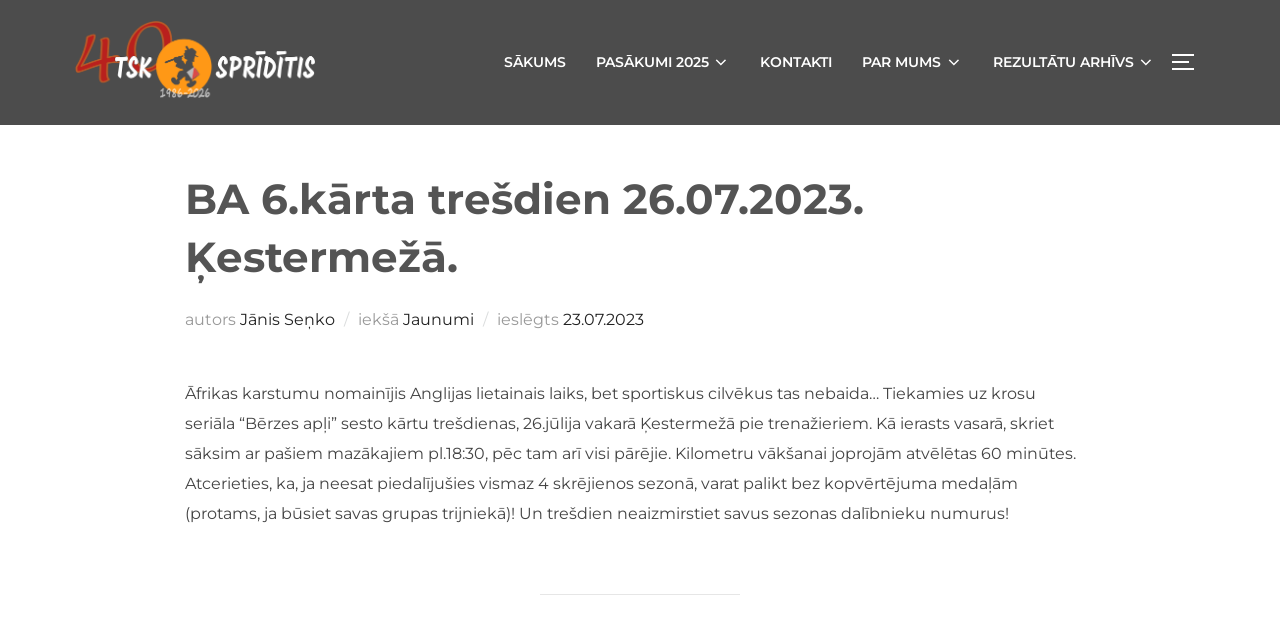

--- FILE ---
content_type: text/html; charset=UTF-8
request_url: https://tsk-spriditis.lv/ba-6-karta-tresdien-26-07-2023-kestermeza/
body_size: 25019
content:
<!DOCTYPE html>
<html lang="lv-LV" class="no-js">
<head>
	<meta charset="UTF-8" />
	<meta name="viewport" content="width=device-width, initial-scale=1" />
	<script>(function(html){html.className = html.className.replace(/\bno-js\b/,'js')})(document.documentElement);</script>
<title>BA 6.kārta trešdien 26.07.2023. Ķestermežā. &#8211; TSK Sprīdītis</title>
<meta name='robots' content='max-image-preview:large' />
<link rel="alternate" type="application/rss+xml" title="TSK Sprīdītis&raquo; Plūsma" href="https://tsk-spriditis.lv/feed/" />
<link rel="alternate" type="application/rss+xml" title="Komentāru plūsma" href="https://tsk-spriditis.lv/comments/feed/" />
<link rel="alternate" title="oEmbed (JSON)" type="application/json+oembed" href="https://tsk-spriditis.lv/wp-json/oembed/1.0/embed?url=https%3A%2F%2Ftsk-spriditis.lv%2Fba-6-karta-tresdien-26-07-2023-kestermeza%2F" />
<link rel="alternate" title="oEmbed (XML)" type="text/xml+oembed" href="https://tsk-spriditis.lv/wp-json/oembed/1.0/embed?url=https%3A%2F%2Ftsk-spriditis.lv%2Fba-6-karta-tresdien-26-07-2023-kestermeza%2F&#038;format=xml" />
<style id='wp-img-auto-sizes-contain-inline-css'>
img:is([sizes=auto i],[sizes^="auto," i]){contain-intrinsic-size:3000px 1500px}
/*# sourceURL=wp-img-auto-sizes-contain-inline-css */
</style>
<style id='superb-addons-variable-fallbacks-inline-css'>
:root{--wp--preset--color--primary:#1f7cec;--wp--preset--color--primary-hover:#3993ff;--wp--preset--color--base:#fff;--wp--preset--color--featured:#0a284b;--wp--preset--color--contrast-light:#fff;--wp--preset--color--contrast-dark:#000;--wp--preset--color--mono-1:#0d3c74;--wp--preset--color--mono-2:#64748b;--wp--preset--color--mono-3:#e2e8f0;--wp--preset--color--mono-4:#f8fafc;--wp--preset--spacing--superbspacing-xxsmall:clamp(5px,1vw,10px);--wp--preset--spacing--superbspacing-xsmall:clamp(10px,2vw,20px);--wp--preset--spacing--superbspacing-small:clamp(20px,4vw,40px);--wp--preset--spacing--superbspacing-medium:clamp(30px,6vw,60px);--wp--preset--spacing--superbspacing-large:clamp(40px,8vw,80px);--wp--preset--spacing--superbspacing-xlarge:clamp(50px,10vw,100px);--wp--preset--spacing--superbspacing-xxlarge:clamp(60px,12vw,120px);--wp--preset--font-size--superbfont-tiny:clamp(10px,0.625rem + ((1vw - 3.2px) * 0.227),12px);--wp--preset--font-size--superbfont-xxsmall:clamp(12px,0.75rem + ((1vw - 3.2px) * 0.227),14px);--wp--preset--font-size--superbfont-xsmall:clamp(16px,1rem + ((1vw - 3.2px) * 1),16px);--wp--preset--font-size--superbfont-small:clamp(16px,1rem + ((1vw - 3.2px) * 0.227),18px);--wp--preset--font-size--superbfont-medium:clamp(18px,1.125rem + ((1vw - 3.2px) * 0.227),20px);--wp--preset--font-size--superbfont-large:clamp(24px,1.5rem + ((1vw - 3.2px) * 0.909),32px);--wp--preset--font-size--superbfont-xlarge:clamp(32px,2rem + ((1vw - 3.2px) * 1.818),48px);--wp--preset--font-size--superbfont-xxlarge:clamp(40px,2.5rem + ((1vw - 3.2px) * 2.727),64px)}.has-primary-color{color:var(--wp--preset--color--primary)!important}.has-primary-hover-color{color:var(--wp--preset--color--primary-hover)!important}.has-base-color{color:var(--wp--preset--color--base)!important}.has-featured-color{color:var(--wp--preset--color--featured)!important}.has-contrast-light-color{color:var(--wp--preset--color--contrast-light)!important}.has-contrast-dark-color{color:var(--wp--preset--color--contrast-dark)!important}.has-mono-1-color{color:var(--wp--preset--color--mono-1)!important}.has-mono-2-color{color:var(--wp--preset--color--mono-2)!important}.has-mono-3-color{color:var(--wp--preset--color--mono-3)!important}.has-mono-4-color{color:var(--wp--preset--color--mono-4)!important}.has-primary-background-color{background-color:var(--wp--preset--color--primary)!important}.has-primary-hover-background-color{background-color:var(--wp--preset--color--primary-hover)!important}.has-base-background-color{background-color:var(--wp--preset--color--base)!important}.has-featured-background-color{background-color:var(--wp--preset--color--featured)!important}.has-contrast-light-background-color{background-color:var(--wp--preset--color--contrast-light)!important}.has-contrast-dark-background-color{background-color:var(--wp--preset--color--contrast-dark)!important}.has-mono-1-background-color{background-color:var(--wp--preset--color--mono-1)!important}.has-mono-2-background-color{background-color:var(--wp--preset--color--mono-2)!important}.has-mono-3-background-color{background-color:var(--wp--preset--color--mono-3)!important}.has-mono-4-background-color{background-color:var(--wp--preset--color--mono-4)!important}.has-superbfont-tiny-font-size{font-size:var(--wp--preset--font-size--superbfont-tiny)!important}.has-superbfont-xxsmall-font-size{font-size:var(--wp--preset--font-size--superbfont-xxsmall)!important}.has-superbfont-xsmall-font-size{font-size:var(--wp--preset--font-size--superbfont-xsmall)!important}.has-superbfont-small-font-size{font-size:var(--wp--preset--font-size--superbfont-small)!important}.has-superbfont-medium-font-size{font-size:var(--wp--preset--font-size--superbfont-medium)!important}.has-superbfont-large-font-size{font-size:var(--wp--preset--font-size--superbfont-large)!important}.has-superbfont-xlarge-font-size{font-size:var(--wp--preset--font-size--superbfont-xlarge)!important}.has-superbfont-xxlarge-font-size{font-size:var(--wp--preset--font-size--superbfont-xxlarge)!important}
/*# sourceURL=superb-addons-variable-fallbacks-inline-css */
</style>
<link rel='stylesheet' id='wpo_min-header-0-css' href='https://tsk-spriditis.lv/wp-content/cache/wpo-minify/1764787173/assets/wpo-minify-header-eb17bc3a.min.css' media='all' />
<script id="wpo_min-header-0-js-extra">
var eventprime = {"global_settings":{"custom_css":"","button_titles":{"Event-Type":"","Event-Types":"","Venue":"Norises vieta","Venues":"Norises vietas","Performer":"","Performers":"","Organizer":"Organiz\u0113t\u0101js","Organizers":"Organiz\u0113t\u0101ji","Add To Wishlist":"","Remove From Wishlist":"","Ticket":"","Tickets Left":"","Organized by":"Organiz\u0113","Buy Tickets":"","Booking closed":"","Booking start on":"","Free":"","View Details":"","Get Tickets Now":"","Checkout":"","Register":"","Add Details & Checkout":"","Submit Payment":"","Sold Out":""},"performer_display_view":"card","performer_limit":0,"pop_performer_limit":5,"performer_no_of_columns":4,"performer_load_more":1,"performer_search":1,"single_performer_show_events":1,"single_performer_event_display_view":"mini-list","single_performer_event_limit":0,"single_performer_event_column":4,"single_performer_event_load_more":1,"single_performer_hide_past_events":0,"performer_box_color":["A6E7CF","DBEEC1","FFD3B6","FFA9A5"],"single_performer_event_section_title":"Upcoming Events","event_listings_date_format_std_option":"F j, Y","event_listings_date_format_val":"F j, Y","default_cal_view":"month","enable_default_calendar_date":0,"calendar_title_format":"DD MMMM, YYYY","hide_calendar_rows":0,"hide_time_on_front_calendar":0,"show_event_types_on_calendar":1,"eventprime_theme":"default","front_switch_view_option":["square_grid","staggered_grid","rows","slider","month","week","listweek","day"],"hide_past_events":0,"show_no_of_events_card":"10","card_view_custom_value":1,"disable_filter_options":0,"hide_old_bookings":0,"calendar_column_header_format":"dddd","shortcode_hide_upcoming_events":0,"redirect_third_party":0,"hide_event_custom_link":0,"show_qr_code_on_single_event":0,"show_max_event_on_calendar_date":3,"event_booking_status_option":"","open_detail_page_in_new_tab":0,"events_no_of_columns":"","events_image_visibility_options":"fill","events_image_height":"","show_trending_event_types":0,"no_of_event_types_displayed":5,"show_events_per_event_type":0,"sort_by_events_or_bookings":"","type_display_view":"colored_grid","type_limit":0,"type_no_of_columns":4,"type_load_more":1,"type_search":1,"single_type_show_events":1,"single_type_event_display_view":"grid","single_type_event_limit":0,"single_type_event_column":4,"single_type_event_load_more":1,"single_type_hide_past_events":0,"type_box_color":["#A6E7CF","#DBEEC1","#FFD3B6","#FFA9A5"],"single_type_event_order":"asc","single_type_event_orderby":"em_start_date_time","single_type_event_section_title":"Upcoming Events","venue_display_view":"grid","venue_limit":2,"venue_no_of_columns":4,"venue_load_more":1,"venue_search":1,"single_venue_show_events":1,"single_venue_event_display_view":"grid","single_venue_event_limit":2,"single_venue_event_column":4,"single_venue_event_load_more":1,"single_venue_hide_past_events":1,"single_venue_event_section_title":"Upcoming Events","venue_box_color":["#A6E7CF","#DBEEC1","#FFD3B6","#FFA9A5"],"organizer_display_view":"card","organizer_limit":0,"organizer_no_of_columns":4,"organizer_load_more":1,"organizer_search":1,"single_organizer_show_events":1,"single_organizer_event_display_view":"mini-list","single_organizer_event_limit":0,"single_organizer_event_column":0,"single_organizer_event_load_more":1,"single_organizer_hide_past_events":0,"single_organizer_event_section_title":"Upcoming Events","organizer_box_color":["A6E7CF","DBEEC1","FFD3B6","FFA9A5"],"single_event_date_format_std_option":"F j, Y","single_event_date_format_val":"F j, Y","hide_weather_tab":1,"weather_unit_fahrenheit":0,"hide_map_tab":0,"hide_other_event_tab":0,"hide_age_group_section":1,"hide_note_section":1,"hide_performers_section":1,"hide_organizers_section":0,"event_detail_image_width":"","event_detail_image_height":"auto","event_detail_image_height_custom":"","event_detail_image_align":"","event_detail_image_auto_scroll":0,"event_detail_image_slider_duration":"4","event_detail_message_for_recap":"This event has ended and results are now available.","event_detail_result_heading":"Results","event_detail_result_button_label":"View Results","performers_page":"8119","venues_page":"8119","events_page":"8119","booking_page":"8119","profile_page":"8119","event_types":"8119","event_submit_form":"8119","booking_details_page":"8119","event_organizers":"8119","login_page":"8119","register_page":"8119","payment_order":[],"currency":"EUR","currency_position":"after","paypal_processor":0,"paypal_client_id":"","default_payment_processor":"","disable_admin_email":"","disable_frontend_email":"","registration_email_subject":"User registration successful!","registration_email_content":"\n\u003Ctable border=\"0\" width=\"100%\" cellspacing=\"0\" cellpadding=\"0\"\u003E\n\u003Ctbody\u003E\n\u003Ctr\u003E\n\u003Ctd align=\"center\" valign=\"top\"\u003E\n\u003Ctable style=\"background-color: #fdfdfd; border: 1px solid #dcdcdc; border-radius: 3px!important;\" border=\"0\" width=\"600\" cellspacing=\"0\" cellpadding=\"0\"\u003E\n\u003Ctbody\u003E\n\u003Ctr\u003E\n\u003Ctd align=\"center\" valign=\"top\"\u003E\n\u003Ctable style=\"background-color: #0087be; border-radius: 3px 3px 0 0!important; color: #ffffff; border-bottom: 0; font-weight: bold; line-height: 100%; vertical-align: middle;\" border=\"0\" width=\"600\" cellspacing=\"0\" cellpadding=\"0\"\u003E\n\u003Ctbody\u003E\n\u003Ctr\u003E\n\u003Ctd style=\"padding: 36px 48px;\"\u003E\n\u003Ch1 style=\"color: #ffffff; font-size: 30px; font-weight: 300; line-height: 150%; margin: 0; text-align: center;\"\u003ERegistration Successful\u003C/h1\u003E\n\u003C/td\u003E\n\u003C/tr\u003E\n\u003C/tbody\u003E\n\u003C/table\u003E\n\u003C/td\u003E\n\u003C/tr\u003E\n\u003Ctr\u003E\n\u003Ctd align=\"center\" valign=\"top\"\u003E\n\u003Ctable border=\"0\" width=\"600\" cellspacing=\"0\" cellpadding=\"0\"\u003E\n\u003Ctbody\u003E\n\u003Ctr\u003E\n\u003Ctd style=\"background-color: #fdfdfd;\" valign=\"top\"\u003E\n\u003Ctable border=\"0\" width=\"100%\" cellspacing=\"0\" cellpadding=\"20\"\u003E\n\u003Ctbody\u003E\n\u003Ctr\u003E\n\u003Ctd style=\"padding: 48px;\" valign=\"top\"\u003E\n\u003Cdiv style=\"color: #737373; font-size: 14px; line-height: 150%; text-align: left;\"\u003E\n\u003Ch1 style=\"color: #0087be; font-size: 18px; font-weight: normal; line-height: 130%; margin: 16px 0 8px; text-align: center; font-style: italic;\"\u003EHello @username,\u003C/h1\u003E\n\u003Ctable style=\"width: 100%; color: #737373; border: 1px solid #e4e4e4;\" border=\"1\" cellspacing=\"0\" cellpadding=\"6\"\u003E\n\u003Ctbody\u003E\n\u003Ctr\u003E\n\u003Cth\u003EUser Name:\u003C/th\u003E\n\u003Ctd style=\"text-align: left; vertical-align: middle; border: 1px solid #eee; color: #737373; padding: 12px;\"\u003E@username\u003C/td\u003E\n\u003C/tr\u003E\n\u003Ctr\u003E\n\u003Cth\u003EFirst Name:\u003C/th\u003E\n\u003Ctd style=\"text-align: left; vertical-align: middle; border: 1px solid #eee; color: #737373; padding: 12px;\"\u003E@first_name\u003C/td\u003E\n\u003C/tr\u003E\n\u003Ctr\u003E\n\u003Cth\u003ELast Name:\u003C/th\u003E\n\u003Ctd style=\"text-align: left; vertical-align: middle; border: 1px solid #eee; color: #737373; padding: 12px;\"\u003E@last_name\u003C/td\u003E\n\u003C/tr\u003E\n\u003Ctr\u003E\n\u003Cth\u003EPhone:\u003C/th\u003E\n\u003Ctd style=\"text-align: left; vertical-align: middle; border: 1px solid #eee; color: #737373; padding: 12px;\"\u003E@phone\u003C/td\u003E\n\u003C/tr\u003E\n\u003C/tbody\u003E\n\u003C/table\u003E\n\u003C/div\u003E\u003C/td\u003E\n\u003C/tr\u003E\n\u003C/tbody\u003E\n\u003C/table\u003E\n\u003C/td\u003E\n\u003C/tr\u003E\n\u003C/tbody\u003E\n\u003C/table\u003E\n\u003C/td\u003E\n\u003C/tr\u003E\n\u003C/tbody\u003E\n\u003C/table\u003E\n\u003C/td\u003E\n\u003C/tr\u003E\n\u003C/tbody\u003E\n\u003C/table\u003E","reset_password_mail_subject":"Reset your password","reset_password_mail":"\u003Ctable border=\"0\" cellpadding=\"0\" cellspacing=\"0\" height=\"100%\" width=\"100%\"\u003E\n    \u003Ctbody\u003E\n        \u003Ctr\u003E\n            \u003Ctd align=\"center\" valign=\"top\"\u003E\n                \u003Ctable border=\"0\" cellpadding=\"0\" cellspacing=\"0\" width=\"600\" style=\"background-color:#fdfdfd;border:1px solid #dcdcdc;border-radius:3px!important\"\u003E\n                    \u003Ctbody\u003E\n                        \u003Ctr\u003E\n                            \u003Ctd align=\"center\" valign=\"top\"\u003E\n                                \u003Ctable border=\"0\" cellpadding=\"0\" cellspacing=\"0\" width=\"600\" style=\"background-color: #0087be;border-radius:3px 3px 0 0!important;color:#ffffff;border-bottom:0;font-weight:bold;line-height:100%;vertical-align:middle;font-family:'Helvetica Neue',Helvetica,Roboto,Arial,sans-serif\"\u003E\n                                    \u003Ctbody\u003E\n                                        \u003Ctr\u003E\n                                            \u003Ctd style=\"padding:36px 48px;display:block\"\u003E\n                                                \u003Ch1 style=\"color:#ffffff;font-family:'Helvetica Neue',Helvetica,Roboto,Arial,sans-serif;font-size:30px;font-weight:300;line-height:150%;margin:0;text-align:left\"\u003ENew Password\u003C/h1\u003E \u003C/td\u003E\n                                        \u003C/tr\u003E\n                                    \u003C/tbody\u003E\n                                \u003C/table\u003E\n                            \u003C/td\u003E\n                        \u003C/tr\u003E\n                        \u003Ctr\u003E\n                            \u003Ctd align=\"center\" valign=\"top\"\u003E\n                                \u003Ctable border=\"0\" cellpadding=\"0\" cellspacing=\"0\" width=\"600\"\u003E\n                                    \u003Ctbody\u003E\n                                        \u003Ctr\u003E\n                                            \u003Ctd valign=\"top\" style=\"background-color:#fdfdfd\"\u003E\n                                                \u003Ctable border=\"0\" cellpadding=\"20\" cellspacing=\"0\" width=\"100%\"\u003E\n                                                    \u003Ctbody\u003E\n                                                        \u003Ctr\u003E\n                                                            \u003Ctd valign=\"top\" style=\"padding:48px\"\u003E\n                                                                \u003Cdiv style=\"color:#737373;font-family:'Helvetica Neue',Helvetica,Roboto,Arial,sans-serif;font-size:14px;line-height:150%;text-align:left\"\u003E\n                                                                    \u003Ch1 style=\"color: #0087be;;display:block;font-family:'Helvetica Neue',Helvetica,Roboto,Arial,sans-serif;font-size:18px;font-weight:normal;line-height:130%;margin:16px 0 8px;text-align:center; font-style: italic;\"\u003EHello @username,\u003C/h1\u003E\n                                                                    \u003Ctable cellspacing=\"0\" cellpadding=\"6\" style=\"width:100%;font-family:'Helvetica Neue',Helvetica,Roboto,Arial,sans-serif;color:#737373;border:1px solid #e4e4e4\" border=\"1\"\u003E\n                                                                        \u003Ctr\u003E\n                                                                            \u003Cth\u003EYour New Password is : \u003C/th\u003E\n                                                                            \u003Ctd style=\"text-align:left;vertical-align:middle;border:1px solid #eee;font-family:'Helvetica Neue',Helvetica,Roboto,Arial,sans-serif;word-wrap:break-word;color:#737373;padding:12px\"\u003E@password\n                                                                                \u003Cbr\u003E\u003Csmall\u003E\u003C/small\u003E\u003C/td\u003E\n                                                                        \u003Ctr\u003E\n                                                                    \u003C/table\u003E\n                                                                \u003C/div\u003E\n                                                            \u003C/td\u003E\n                                                        \u003C/tr\u003E\n                                                    \u003C/tbody\u003E\n                                                \u003C/table\u003E\n                                            \u003C/td\u003E\n                                        \u003C/tr\u003E\n                                    \u003C/tbody\u003E\n                                \u003C/table\u003E\n                            \u003C/td\u003E\n                        \u003C/tr\u003E\n                    \u003C/tbody\u003E\n                \u003C/table\u003E\n            \u003C/td\u003E\n        \u003C/tr\u003E\n    \u003C/tbody\u003E\n\u003C/table\u003E","send_booking_pending_email":1,"booking_pending_email_subject":"Your payment is pending","booking_pending_email":"\u003Ctable border=\"0\" width=\"100%\" cellspacing=\"0\" cellpadding=\"0\"\u003E\n    \u003Ctbody\u003E\n        \u003Ctr\u003E\n            \u003Ctd align=\"center\" valign=\"top\"\u003E\n                \u003Ctable style=\"background-color: #fdfdfd; border: 1px solid #dcdcdc; border-radius: 3px!important;\" border=\"0\" width=\"600\" cellspacing=\"0\" cellpadding=\"0\"\u003E\n                    \u003Ctbody\u003E\n                        \u003Ctr\u003E\n                            \u003Ctd align=\"center\" valign=\"top\"\u003E\n                                \u003Ctable style=\"background-color: #0087be;border-radius: 3px 3px 0 0!important; color: #ffffff; border-bottom: 0; font-weight: bold; line-height: 100%; vertical-align: middle; font-family: 'Helvetica Neue',Helvetica,Roboto,Arial,sans-serif;\" border=\"0\" width=\"600\" cellspacing=\"0\" cellpadding=\"0\"\u003E\n                                    \u003Ctbody\u003E\n                                        \u003Ctr\u003E\n                                            \u003Ctd style=\"padding: 36px 48px; display: block;\"\u003E\n                                                \u003Ch1 style=\"color: #ffffff; font-family: 'Helvetica Neue',Helvetica,Roboto,Arial,sans-serif; font-size: 30px; font-weight: 300; line-height: 150%; margin: 0; text-align: left;\"\u003EYour Booking is Pending\u003C/h1\u003E \u003C/td\u003E\n                                        \u003C/tr\u003E\n                                    \u003C/tbody\u003E\n                                \u003C/table\u003E\n                            \u003C/td\u003E\n                        \u003C/tr\u003E\n                        \u003Ctr\u003E\n                            \u003Ctd align=\"center\" valign=\"top\"\u003E\n                                \u003Ctable border=\"0\" width=\"600\" cellspacing=\"0\" cellpadding=\"0\"\u003E\n                                    \u003Ctbody\u003E\n                                        \u003Ctr\u003E\n                                            \u003Ctd style=\"background-color: #fdfdfd;\" valign=\"top\"\u003E\n                                                \u003Ctable border=\"0\" width=\"100%\" cellspacing=\"0\" cellpadding=\"20\"\u003E\n                                                    \u003Ctbody\u003E\n                                                        \u003Ctr\u003E\n                                                            \u003Ctd style=\"padding: 48px;\" valign=\"top\"\u003E\n                                                                \u003Cdiv style=\"color: #737373; font-family: 'Helvetica Neue',Helvetica,Roboto,Arial,sans-serif; font-size: 14px; line-height: 150%; text-align: left;\"\u003E\n                                                                    \u003Ch1 style=\"color: #0087be; display: block; font-family: 'Helvetica Neue',Helvetica,Roboto,Arial,sans-serif; font-size: 22px; font-weight: bold; line-height: 130%; margin: 16px 0 8px; text-align: center;\"\u003EEvent Name\u003C/h1\u003E\n                                                                    \u003Ch2 style=\"color:#557da1;display:block;font-family:'Helvetica Neue',Helvetica,Roboto,Arial,sans-serif;font-size:18px;font-weight:normal;line-height:130%;margin:16px 0 8px;text-align:center; font-style: italic;\"\u003EVenue Name\u003C/h2\u003E\n                                                                    \u003Ch2 style=\"color: #557da1; display: block; font-family: 'Helvetica Neue',Helvetica,Roboto,Arial,sans-serif; font-size: 18px; font-weight: normal; line-height: 130%; margin: 16px 0 8px; text-align: center; font-style: italic;\"\u003EEvent Date Time\u003C/h2\u003E\n                                                                    \u003Ch2 style=\"color: #0087be; display: block; font-family: 'Helvetica Neue',Helvetica,Roboto,Arial,sans-serif; font-size: 18px; font-weight: bold; line-height: 130%; margin: 16px 0 8px; text-align: left;\"\u003EBooking #ID\u003C/h2\u003E\n                                                                    \u003Ctable style=\"width: 100%; font-family: 'Helvetica Neue',Helvetica,Roboto,Arial,sans-serif; color: #737373; border: 1px solid #e4e4e4;\" border=\"1\" cellspacing=\"0\" cellpadding=\"6\"\u003E\n                                                                        \u003Cthead\u003E\n                                                                            \u003Ctr\u003E\n                                                                                \u003Cth style=\"text-align: left; color: #737373; border: 1px solid #e4e4e4; padding: 12px;\" scope=\"col\"\u003ETicket(s)\u003C/th\u003E\n                                                                                \u003Cth style=\"text-align: left; color: #737373; border: 1px solid #e4e4e4; padding: 12px;\" scope=\"col\"\u003EQuantity\u003C/th\u003E\n                                                                                \u003Cth style=\"text-align: left; color: #737373; border: 1px solid #e4e4e4; padding: 12px;\" scope=\"col\"\u003EPrice\u003C/th\u003E\n                                                                                \u003Cth style=\"text-align: left; color: #737373; border: 1px solid #e4e4e4; padding: 12px;\" scope=\"col\"\u003EDiscount\u003C/th\u003E\n                                                                            \u003C/tr\u003E\n                                                                        \u003C/thead\u003E\n                                                                        \u003Ctbody\u003E\n                                                                            \u003Ctr\u003E\n                                                                                \u003Ctd style=\"text-align: left; vertical-align: middle; border: 1px solid #eee; font-family: 'Helvetica Neue',Helvetica,Roboto,Arial,sans-serif; word-wrap: break-word; color: #737373; padding: 12px;\"\u003E(Seat No.) \u003Csmall\u003E\u003C/small\u003E\u003C/td\u003E\n                                                                                \u003Ctd style=\"text-align: left; vertical-align: middle; border: 1px solid #eee; font-family: 'Helvetica Neue',Helvetica,Roboto,Arial,sans-serif; color: #737373; padding: 12px;\"\u003E(Quantity)\u003C/td\u003E\n                                                                                \u003Ctd style=\"text-align: left; vertical-align: middle; border: 1px solid #eee; font-family: 'Helvetica Neue',Helvetica,Roboto,Arial,sans-serif; color: #737373; padding: 12px;\"\u003E$(Price)\u003C/td\u003E\n                                                                                \u003Ctd style=\"text-align: left; vertical-align: middle; border: 1px solid #eee; font-family: 'Helvetica Neue',Helvetica,Roboto,Arial,sans-serif; color: #737373; padding: 12px;\"\u003E -$(Discount)\u003C/td\u003E\n                                                                            \u003C/tr\u003E\n                                                                        \u003C/tbody\u003E\n                                                                        \u003Ctfoot\u003E\n                                                                            \u003Ctr\u003E\n                                                                                \u003Cth colspan=\"2\" style=\"text-align:left;border-top-width:4px;color:#737373;border:1px solid #e4e4e4;padding:12px\"\u003EOne-Time event Fee:\u003C/th\u003E\n                                                                                \u003Ctd style=\"text-align:left;border-top-width:4px;color:#737373;border:1px solid #e4e4e4;padding:12px\"\u003E\u003Cspan\u003E$(Fixed Event Fee)\u003C/span\u003E\n                                                                                \u003C/td\u003E\n                                                                            \u003C/tr\u003E\n                                                                            \u003Ctr\u003E\n                                                                                \u003Cth style=\"text-align: left; border-top-width: 4px; color: #737373; border: 1px solid #e4e4e4; padding: 12px;\" colspan=\"2\"\u003ESubtotal:\u003C/th\u003E\n                                                                                \u003Ctd style=\"text-align: left; border-top-width: 4px; color: #737373; border: 1px solid #e4e4e4; padding: 12px;\"\u003E\u003Cspan\u003E$(Subtotal)\u003C/span\u003E\u003C/td\u003E\n                                                                            \u003C/tr\u003E\n                                                                        \u003C/tfoot\u003E\n                                                                    \u003C/table\u003E\n                                                                \u003C/div\u003E\n                                                            \u003C/td\u003E\n                                                        \u003C/tr\u003E\n                                                    \u003C/tbody\u003E\n                                                \u003C/table\u003E\n                                            \u003C/td\u003E\n                                        \u003C/tr\u003E\n                                    \u003C/tbody\u003E\n                                \u003C/table\u003E\n                            \u003C/td\u003E\n                        \u003C/tr\u003E\n                    \u003C/tbody\u003E\n                \u003C/table\u003E\n            \u003C/td\u003E\n        \u003C/tr\u003E\n    \u003C/tbody\u003E\n\u003C/table\u003E","booking_pending_email_cc":"","send_booking_confirm_email":1,"booking_confirm_email_subject":"Your booking is confirmed!","booking_confirmed_email":"\u003Ctable border=\"0\" cellpadding=\"0\" cellspacing=\"0\" height=\"100%\" width=\"100%\"\u003E\n    \u003Ctbody\u003E\n        \u003Ctr\u003E\n            \u003Ctd align=\"center\" valign=\"top\"\u003E\n                \u003Ctable border=\"0\" cellpadding=\"0\" cellspacing=\"0\" width=\"600\" style=\"background-color:#fdfdfd;border:1px solid #dcdcdc;border-radius:3px!important\"\u003E\n                    \u003Ctbody\u003E\n                        \u003Ctr\u003E\n                            \u003Ctd align=\"center\" valign=\"top\"\u003E\n                                \u003Ctable border=\"0\" cellpadding=\"0\" cellspacing=\"0\" width=\"600\" style=\"background-color: #0087be;border-radius:3px 3px 0 0!important;color:#ffffff;border-bottom:0;font-weight:bold;line-height:100%;vertical-align:middle;font-family:'Helvetica Neue',Helvetica,Roboto,Arial,sans-serif\"\u003E\n                                    \u003Ctbody\u003E\n                                        \u003Ctr\u003E\n                                            \u003Ctd style=\"padding:36px 48px;display:block\"\u003E\n                                                \u003Ch1 style=\"color:#ffffff;font-family:'Helvetica Neue',Helvetica,Roboto,Arial,sans-serif;font-size:30px;font-weight:300;line-height:150%;margin:0;text-align:left\"\u003EYour Booking is Confirmed\u003C/h1\u003E\n                                            \u003C/td\u003E\n                                        \u003C/tr\u003E\n                                    \u003C/tbody\u003E\n                                \u003C/table\u003E\n                            \u003C/td\u003E\n                        \u003C/tr\u003E\n                        \u003Ctr\u003E\n                            \u003Ctd align=\"center\" valign=\"top\"\u003E\n                                \u003Ctable border=\"0\" cellpadding=\"0\" cellspacing=\"0\" width=\"600\"\u003E\n                                    \u003Ctbody\u003E\n                                        \u003Ctr\u003E\n                                            \u003Ctd valign=\"top\" style=\"background-color:#fdfdfd\"\u003E\n                                                \u003Ctable border=\"0\" cellpadding=\"20\" cellspacing=\"0\" width=\"100%\"\u003E\n                                                    \u003Ctbody\u003E\n                                                        \u003Ctr\u003E\n                                                            \u003Ctd valign=\"top\" style=\"padding:48px\"\u003E\n                                                                \u003Cdiv style=\"color:#737373;font-family:'Helvetica Neue',Helvetica,Roboto,Arial,sans-serif;font-size:14px;line-height:150%;text-align:left\"\u003E\n                                                                    \u003Ch1 style=\"color:#0087be;display:block;font-family:'Helvetica Neue',Helvetica,Roboto,Arial,sans-serif;font-size:22px;font-weight:bold;line-height:130%;margin:16px 0 8px;text-align:center;\"\u003EEvent Name\u003C/h1\u003E\n                                                                    \u003Ch2 style=\"color:#557da1;display:block;font-family:'Helvetica Neue',Helvetica,Roboto,Arial,sans-serif;font-size:18px;font-weight:normal;line-height:130%;margin:16px 0 8px;text-align:center; font-style: italic;\"\u003EVenue Name\u003C/h2\u003E\n                                                                    \u003Ch2 style=\"color:#557da1;display:block;font-family:'Helvetica Neue',Helvetica,Roboto,Arial,sans-serif;font-size:18px;font-weight:normal;line-height:130%;margin:16px 0 8px;text-align:center; font-style: italic;\"\u003EEvent Date Time\u003C/h2\u003E\n                                                                    \u003Ch2 style=\"color:#0087be;display:block;font-family:'Helvetica Neue',Helvetica,Roboto,Arial,sans-serif;font-size:18px;font-weight:bold;line-height:130%;margin:16px 0 8px;text-align:left\"\u003EBooking ##ID\u003C/h2\u003E\n                                                                    \u003Ctable cellspacing=\"0\" cellpadding=\"6\" style=\"width:100%;font-family:'Helvetica Neue',Helvetica,Roboto,Arial,sans-serif;color:#737373;border:1px solid #e4e4e4\" border=\"1\"\u003E\n                                                                        \u003Cthead\u003E\n                                                                            \u003Ctr\u003E\n                                                                                \u003Cth scope=\"col\" style=\"text-align:left;color:#737373;border:1px solid #e4e4e4;padding:12px\"\u003ETicket(s)\u003C/th\u003E\n                                                                                \u003Cth scope=\"col\" style=\"text-align:left;color:#737373;border:1px solid #e4e4e4;padding:12px\"\u003EPrice\u003C/th\u003E\n                                                                                \u003Cth scope=\"col\" style=\"text-align:left;color:#737373;border:1px solid #e4e4e4;padding:12px\"\u003EQuantity\u003C/th\u003E\n                                                                                \u003Cth scope=\"col\" style=\"text-align:left;color:#737373;border:1px solid #e4e4e4;padding:12px\"\u003ESubtotal\u003C/th\u003E\n                                                                            \u003C/tr\u003E\n                                                                        \u003C/thead\u003E\n                                                                        \u003Ctbody\u003E\n                                                                            \u003Ctr\u003E\u003Ctd\u003E(order_item_data)\u003C/td\u003E\u003C/tr\u003E\n                                                                        \u003C/tbody\u003E\n                                                                        \u003Ctfoot\u003E\n                                                                            \u003Ctr\u003E\n                                                                                \u003Cth colspan=\"2\" style=\"text-align:left;border-top-width:4px;color:#737373;border:1px solid #e4e4e4;padding:12px\"\u003EOne-Time event Fee:\u003C/th\u003E\n                                                                                \u003Ctd colspan=\"2\" style=\"text-align:right;border-top-width:4px;color:#737373;border:1px solid #e4e4e4;padding:12px\"\u003E\u003Cspan\u003E$(Fixed Event Fee)\u003C/span\u003E\n                                                                                \u003C/td\u003E\n                                                                            \u003C/tr\u003E\n                                                                            \u003Ctr\u003E\n                                                                                \u003Cth colspan=\"2\" style=\"text-align:left;border-top-width:4px;color:#737373;border:1px solid #e4e4e4;padding:12px\"\u003EDiscount:\u003C/th\u003E\n                                                                                \u003Ctd colspan=\"2\" style=\"text-align:right;border-top-width:4px;color:#737373;border:1px solid #e4e4e4;padding:12px\"\u003E\u003Cspan\u003E-$(Discount)\u003C/span\u003E\n                                                                                \u003C/td\u003E\n                                                                            \u003C/tr\u003E\n                                                                            \u003Ctr\u003E\n                                                                                \u003Cth colspan=\"2\" style=\"text-align:left;border-top-width:4px;color:#737373;border:1px solid #e4e4e4;padding:12px\"\u003EOrder Total:\u003C/th\u003E\n                                                                                \u003Ctd colspan=\"2\" style=\"text-align:right;border-top-width:4px;color:#737373;border:1px solid #e4e4e4;padding:12px\"\u003E\u003Cspan\u003E$(Order Total)\u003C/span\u003E\n                                                                                \u003C/td\u003E\n                                                                            \u003C/tr\u003E\n                                                                            \u003Ctr\u003E\n                                                                                \u003Cth colspan=\"2\" style=\"text-align:left;border-top-width:4px;color:#737373;border:1px solid #e4e4e4;padding:12px\"\u003EPayment Gateway:\u003C/th\u003E\n                                                                                \u003Ctd colspan=\"2\" style=\"text-align:right;border-top-width:4px;color:#737373;border:1px solid #e4e4e4;padding:12px\"\u003E\u003Cspan\u003E$(Payment Gateway)\u003C/span\u003E\n                                                                                \u003C/td\u003E\n                                                                            \u003C/tr\u003E\n                                                                            \u003Ctr\u003E\n                                                                                \u003Cth colspan=\"2\" style=\"text-align:left;border-top-width:4px;color:#737373;border:1px solid #e4e4e4;padding:12px\"\u003EBooking Status:\u003C/th\u003E\n                                                                                \u003Ctd colspan=\"2\" style=\"text-align:right;border-top-width:4px;color:#737373;border:1px solid #e4e4e4;padding:12px\"\u003E\u003Cspan\u003E$(Booking Status)\u003C/span\u003E\n                                                                                \u003C/td\u003E\n                                                                            \u003C/tr\u003E\n                                                                            \u003Ctr\u003E\n                                                                                \u003Cth colspan=\"2\" style=\"text-align:left;border-top-width:4px;color:#737373;border:1px solid #e4e4e4;padding:12px\"\u003EPayment Note:\u003C/th\u003E\n                                                                                \u003Ctd colspan=\"2\" style=\"text-align:right;border-top-width:4px;color:#737373;border:1px solid #e4e4e4;padding:12px\"\u003E\u003Cspan\u003E$(Payment Note)\u003C/span\u003E\n                                                                                \u003C/td\u003E\n                                                                            \u003C/tr\u003E\n                                                                        \u003C/tfoot\u003E\n                                                                    \u003C/table\u003E\n                                                                    {{gcal_link}}\n                                                                    {{iCal_link}}\n                                                                \u003C/div\u003E\n                                                            \u003C/td\u003E\n                                                        \u003C/tr\u003E\n                                                    \u003C/tbody\u003E\n                                                \u003C/table\u003E\n                                            \u003C/td\u003E\n                                        \u003C/tr\u003E\n                                    \u003C/tbody\u003E\n                                \u003C/table\u003E\n                            \u003C/td\u003E\n                        \u003C/tr\u003E\n                    \u003C/tbody\u003E\n                \u003C/table\u003E\n            \u003C/td\u003E\n        \u003C/tr\u003E\n    \u003C/tbody\u003E\n\u003C/table\u003E","booking_confirmed_email_cc":"","send_booking_cancellation_email":1,"booking_cancelation_email_subject":"Your booking has been cancelled","booking_cancelation_email":"\u003Ctable border=\"0\" width=\"100%\" cellspacing=\"0\" cellpadding=\"0\"\u003E\n    \u003Ctbody\u003E\n        \u003Ctr\u003E\n            \u003Ctd align=\"center\" valign=\"top\"\u003E\n                \u003Ctable style=\"background-color: #fdfdfd; border: 1px solid #dcdcdc; border-radius: 3px!important;\" border=\"0\" width=\"600\" cellspacing=\"0\" cellpadding=\"0\"\u003E\n                    \u003Ctbody\u003E\n                        \u003Ctr\u003E\n                            \u003Ctd align=\"center\" valign=\"top\"\u003E\n                                \u003Ctable style=\"background-color: #0087be; border-radius: 3px 3px 0 0!important; color: #ffffff; border-bottom: 0; font-weight: bold; line-height: 100%; vertical-align: middle; font-family: 'Helvetica Neue',Helvetica,Roboto,Arial,sans-serif;\" border=\"0\" width=\"600\" cellspacing=\"0\" cellpadding=\"0\"\u003E\n                                    \u003Ctbody\u003E\n                                        \u003Ctr\u003E\n                                            \u003Ctd style=\"padding: 36px 48px; display: block;\"\u003E\n                                                \u003Ch1 style=\"color: #ffffff; font-family: 'Helvetica Neue',Helvetica,Roboto,Arial,sans-serif; font-size: 30px; font-weight: 300; line-height: 150%; margin: 0; text-align: left;\"\u003EBooking Cancelled\u003C/h1\u003E \u003C/td\u003E\n                                        \u003C/tr\u003E\n                                    \u003C/tbody\u003E\n                                \u003C/table\u003E\n                            \u003C/td\u003E\n                        \u003C/tr\u003E\n                        \u003Ctr\u003E\n                            \u003Ctd align=\"center\" valign=\"top\"\u003E\n                                \u003Ctable border=\"0\" width=\"600\" cellspacing=\"0\" cellpadding=\"0\"\u003E\n                                    \u003Ctbody\u003E\n                                        \u003Ctr\u003E\n                                            \u003Ctd style=\"background-color: #fdfdfd;\" valign=\"top\"\u003E\n                                                \u003Ctable border=\"0\" width=\"100%\" cellspacing=\"0\" cellpadding=\"20\"\u003E\n                                                    \u003Ctbody\u003E\n                                                        \u003Ctr\u003E\n                                                            \u003Ctd style=\"padding: 48px;\" valign=\"top\"\u003E\n                                                                \u003Cdiv style=\"color: #737373; font-family: 'Helvetica Neue',Helvetica,Roboto,Arial,sans-serif; font-size: 14px; line-height: 150%; text-align: left;\"\u003E The Booking ##ID has been cancelled. The order was as follows:\n                                                                    \u003Ctable style=\"width: 100%; font-family: 'Helvetica Neue',Helvetica,Roboto,Arial,sans-serif; color: #737373; border: 1px solid #e4e4e4;\" border=\"1\" cellspacing=\"0\" cellpadding=\"6\"\u003E\n                                                                        \u003Cthead\u003E\n                                                                            \u003Ctr\u003E\n                                                                                \u003Cth style=\"text-align: left; color: #737373; border: 1px solid #e4e4e4; padding: 12px;\" scope=\"col\"\u003EEvent\u003C/th\u003E\n                                                                                \u003Cth style=\"text-align: left; color: #737373; border: 1px solid #e4e4e4; padding: 12px;\" scope=\"col\"\u003EQuantity\u003C/th\u003E\n                                                                                \u003Cth style=\"text-align: left; color: #737373; border: 1px solid #e4e4e4; padding: 12px;\" scope=\"col\"\u003EPrice\u003C/th\u003E\n                                                                                \u003Cth style=\"text-align: left; color: #737373; border: 1px solid #e4e4e4; padding: 12px;\" scope=\"col\"\u003EDiscount\u003C/th\u003E\n                                                                            \u003C/tr\u003E\n                                                                        \u003C/thead\u003E\n                                                                        \u003Ctbody\u003E\n                                                                            \u003Ctr\u003E\n                                                                                \u003Ctd style=\"text-align: left; vertical-align: middle; border: 1px solid #eee; font-family: 'Helvetica Neue',Helvetica,Roboto,Arial,sans-serif; word-wrap: break-word; color: #737373; padding: 12px;\"\u003EEvent Name \u003Csmall\u003E\u003C/small\u003E\u003C/td\u003E\n                                                                                \u003Ctd style=\"text-align: left; vertical-align: middle; border: 1px solid #eee; font-family: 'Helvetica Neue',Helvetica,Roboto,Arial,sans-serif; color: #737373; padding: 12px;\"\u003E(Quantity)\u003C/td\u003E\n                                                                                \u003Ctd style=\"text-align: left; vertical-align: middle; border: 1px solid #eee; font-family: 'Helvetica Neue',Helvetica,Roboto,Arial,sans-serif; color: #737373; padding: 12px;\"\u003E$(Price)\u003C/td\u003E\n                                                                                \u003Ctd style=\"text-align: left; vertical-align: middle; border: 1px solid #eee; font-family: 'Helvetica Neue',Helvetica,Roboto,Arial,sans-serif; color: #737373; padding: 12px;\"\u003E -$(Discount)\u003C/td\u003E\n                                                                            \u003C/tr\u003E\n                                                                        \u003C/tbody\u003E\n                                                                        \u003Ctfoot\u003E\n                                                                            \u003Ctr\u003E\n                                                                                \u003Cth colspan=\"2\" style=\"text-align:left;border-top-width:4px;color:#737373;border:1px solid #e4e4e4;padding:12px\"\u003EOne-Time event Fee:\u003C/th\u003E\n                                                                                \u003Ctd style=\"text-align:left;border-top-width:4px;color:#737373;border:1px solid #e4e4e4;padding:12px\"\u003E\u003Cspan\u003E$(Fixed Event Fee)\u003C/span\u003E\n                                                                                \u003C/td\u003E\n                                                                            \u003C/tr\u003E\n                                                                            \u003Ctr\u003E\n                                                                                \u003Cth style=\"text-align: left; border-top-width: 4px; color: #737373; border: 1px solid #e4e4e4; padding: 12px;\" colspan=\"2\"\u003ESubtotal:\u003C/th\u003E\n                                                                                \u003Ctd style=\"text-align: left; border-top-width: 4px; color: #737373; border: 1px solid #e4e4e4; padding: 12px;\"\u003E\u003Cspan\u003E$(Subtotal)\u003C/span\u003E\u003C/td\u003E\n                                                                            \u003C/tr\u003E\n                                                                        \u003C/tfoot\u003E\n                                                                    \u003C/table\u003E\n                                                                \u003C/div\u003E\n                                                            \u003C/td\u003E\n                                                        \u003C/tr\u003E\n                                                    \u003C/tbody\u003E\n                                                \u003C/table\u003E\n                                            \u003C/td\u003E\n                                        \u003C/tr\u003E\n                                    \u003C/tbody\u003E\n                                \u003C/table\u003E\n                            \u003C/td\u003E\n                        \u003C/tr\u003E\n                    \u003C/tbody\u003E\n                \u003C/table\u003E\n            \u003C/td\u003E\n        \u003C/tr\u003E\n    \u003C/tbody\u003E\n\u003C/table\u003E","booking_cancelation_email_cc":"","send_booking_refund_email":1,"booking_refund_email_subject":"Refund for your booking","booking_refund_email":"\u003Ctable border=\"0\" width=\"100%\" cellspacing=\"0\" cellpadding=\"0\"\u003E\n    \u003Ctbody\u003E\n        \u003Ctr\u003E\n            \u003Ctd align=\"center\" valign=\"top\"\u003E\n                \u003Ctable style=\"background-color: #fdfdfd; border: 1px solid #dcdcdc; border-radius: 3px!important;\" border=\"0\" width=\"600\" cellspacing=\"0\" cellpadding=\"0\"\u003E\n                    \u003Ctbody\u003E\n                        \u003Ctr\u003E\n                            \u003Ctd align=\"center\" valign=\"top\"\u003E\n                                \u003Ctable style=\"background-color: #0087be; border-radius: 3px 3px 0 0!important; color: #ffffff; border-bottom: 0; font-weight: bold; line-height: 100%; vertical-align: middle; font-family: 'Helvetica Neue',Helvetica,Roboto,Arial,sans-serif;\" border=\"0\" width=\"600\" cellspacing=\"0\" cellpadding=\"0\"\u003E\n                                    \u003Ctbody\u003E\n                                        \u003Ctr\u003E\n                                            \u003Ctd style=\"padding: 36px 48px; display: block;\"\u003E\n                                                \u003Ch1 style=\"color: #ffffff; font-family: 'Helvetica Neue',Helvetica,Roboto,Arial,sans-serif; font-size: 30px; font-weight: 300; line-height: 150%; margin: 0; text-align: left;\"\u003ERefund on Booking ##ID\u003C/h1\u003E \u003C/td\u003E\n                                        \u003C/tr\u003E\n                                    \u003C/tbody\u003E\n                                \u003C/table\u003E\n                            \u003C/td\u003E\n                        \u003C/tr\u003E\n                        \u003Ctr\u003E\n                            \u003Ctd align=\"center\" valign=\"top\"\u003E\n                                \u003Ctable border=\"0\" width=\"600\" cellspacing=\"0\" cellpadding=\"0\"\u003E\n                                    \u003Ctbody\u003E\n                                        \u003Ctr\u003E\n                                            \u003Ctd style=\"background-color: #fdfdfd;\" valign=\"top\"\u003E\n                                                \u003Ctable border=\"0\" width=\"100%\" cellspacing=\"0\" cellpadding=\"20\"\u003E\n                                                    \u003Ctbody\u003E\n                                                        \u003Ctr\u003E\n                                                            \u003Ctd style=\"padding: 48px;\" valign=\"top\"\u003E\n                                                                \u003Cdiv style=\"color: #737373; font-family: 'Helvetica Neue',Helvetica,Roboto,Arial,sans-serif; font-size: 14px; line-height: 150%; text-align: left;\"\u003E\n                                                                    \u003Ch1 style=\"color: #0087be; display: block; font-family: 'Helvetica Neue',Helvetica,Roboto,Arial,sans-serif; font-size: 22px; font-weight: bold; line-height: 130%; margin: 16px 0 8px; text-align: center;\"\u003EEvent Name\u003C/h1\u003E\n                                                                    \u003Ch2 style=\"color:#557da1;display:block;font-family:'Helvetica Neue',Helvetica,Roboto,Arial,sans-serif;font-size:18px;font-weight:normal;line-height:130%;margin:16px 0 8px;text-align:center; font-style: italic;\"\u003EVenue Name\u003C/h2\u003E\n                                                                    \u003Ch2 style=\"color: #557da1; display: block; font-family: 'Helvetica Neue',Helvetica,Roboto,Arial,sans-serif; font-size: 18px; font-weight: normal; line-height: 130%; margin: 16px 0 8px; text-align: center; font-style: italic;\"\u003EEvent Date Time\u003C/h2\u003E\n                                                                    \u003Ctable style=\"width: 100%; font-family: 'Helvetica Neue',Helvetica,Roboto,Arial,sans-serif; color: #737373; border: 1px solid #e4e4e4;\" border=\"1\" cellspacing=\"0\" cellpadding=\"6\"\u003E\n                                                                        \u003Cthead\u003E\n                                                                            \u003Ctr\u003E\n                                                                                \u003Cth style=\"text-align: left; color: #737373; border: 1px solid #e4e4e4; padding: 12px;\" scope=\"col\"\u003ETicket(s)\u003C/th\u003E\n                                                                                \u003Cth style=\"text-align: left; color: #737373; border: 1px solid #e4e4e4; padding: 12px;\" scope=\"col\"\u003EQuantity\u003C/th\u003E\n                                                                                \u003Cth style=\"text-align: left; color: #737373; border: 1px solid #e4e4e4; padding: 12px;\" scope=\"col\"\u003EPrice\u003C/th\u003E\n                                                                                \u003Cth style=\"text-align: left; color: #737373; border: 1px solid #e4e4e4; padding: 12px;\" scope=\"col\"\u003EDiscount\u003C/th\u003E\n                                                                            \u003C/tr\u003E\n                                                                        \u003C/thead\u003E\n                                                                        \u003Ctbody\u003E\n                                                                            \u003Ctr\u003E\n                                                                                \u003Ctd style=\"text-align: left; vertical-align: middle; border: 1px solid #eee; font-family: 'Helvetica Neue',Helvetica,Roboto,Arial,sans-serif; word-wrap: break-word; color: #737373; padding: 12px;\"\u003E(Seat No.) \u003Csmall\u003E\u003C/small\u003E\u003C/td\u003E\n                                                                                \u003Ctd style=\"text-align: left; vertical-align: middle; border: 1px solid #eee; font-family: 'Helvetica Neue',Helvetica,Roboto,Arial,sans-serif; color: #737373; padding: 12px;\"\u003E(Quantity)\u003C/td\u003E\n                                                                                \u003Ctd style=\"text-align: left; vertical-align: middle; border: 1px solid #eee; font-family: 'Helvetica Neue',Helvetica,Roboto,Arial,sans-serif; color: #737373; padding: 12px;\"\u003E$(Price)\u003C/td\u003E\n                                                                                \u003Ctd style=\"text-align: left; vertical-align: middle; border: 1px solid #eee; font-family: 'Helvetica Neue',Helvetica,Roboto,Arial,sans-serif; color: #737373; padding: 12px;\"\u003E -$(Discount)\u003C/td\u003E\n                                                                            \u003C/tr\u003E\n                                                                        \u003C/tbody\u003E\n                                                                        \u003Ctfoot\u003E\n                                                                            \u003Ctr\u003E\n                                                                                \u003Cth colspan=\"2\" style=\"text-align:left;border-top-width:4px;color:#737373;border:1px solid #e4e4e4;padding:12px\"\u003EOne-Time event Fee:\u003C/th\u003E\n                                                                                \u003Ctd style=\"text-align:left;border-top-width:4px;color:#737373;border:1px solid #e4e4e4;padding:12px\"\u003E\u003Cspan\u003E$(Fixed Event Fee)\u003C/span\u003E\n                                                                                \u003C/td\u003E\n                                                                            \u003C/tr\u003E\n                                                                            \u003Ctr\u003E\n                                                                                \u003Cth style=\"text-align: left; border-top-width: 4px; color: #737373; border: 1px solid #e4e4e4; padding: 12px;\" colspan=\"2\"\u003ESubtotal:\u003C/th\u003E\n                                                                                \u003Ctd style=\"text-align: left; border-top-width: 4px; color: #737373; border: 1px solid #e4e4e4; padding: 12px;\"\u003E\u003Cspan\u003E$(Subtotal)\u003C/span\u003E\u003C/td\u003E\n                                                                            \u003C/tr\u003E\n                                                                        \u003C/tfoot\u003E\n                                                                    \u003C/table\u003E\n                                                                \u003C/div\u003E\n                                                            \u003C/td\u003E\n                                                        \u003C/tr\u003E\n                                                    \u003C/tbody\u003E\n                                                \u003C/table\u003E\n                                            \u003C/td\u003E\n                                        \u003C/tr\u003E\n                                    \u003C/tbody\u003E\n                                \u003C/table\u003E\n                            \u003C/td\u003E\n                        \u003C/tr\u003E\n                    \u003C/tbody\u003E\n                \u003C/table\u003E\n            \u003C/td\u003E\n        \u003C/tr\u003E\n    \u003C/tbody\u003E\n\u003C/table\u003E","booking_refund_email_cc":"","send_event_submitted_email":1,"event_submitted_email_subject":"Event submitted successfully!","event_submitted_email":"\u003Ctable border=\"0\" cellpadding=\"0\" cellspacing=\"0\" height=\"100%\" width=\"100%\"\u003E\n\t\u003Ctbody\u003E\n\t\t\u003Ctr\u003E\n\t\t\t\u003Ctd align=\"center\" valign=\"top\"\u003E\n\t\t\t\t\u003Ctable border=\"0\" cellpadding=\"0\" cellspacing=\"0\" width=\"600\" style=\"background-color:#fdfdfd;border:1px solid #dcdcdc;border-radius:3px!important\"\u003E\n\t\t\t\t\t\u003Ctbody\u003E\n\t\t\t\t\t\t\u003Ctr\u003E\n\t\t\t\t\t\t\t\u003Ctd align=\"center\" valign=\"top\"\u003E\n\t\t\t\t\t\t\t\t\u003Ctable border=\"0\" cellpadding=\"0\" cellspacing=\"0\" width=\"600\" style=\"background-color: #0087be;border-radius:3px 3px 0 0!important;color:#ffffff;border-bottom:0;font-weight:bold;line-height:100%;vertical-align:middle;font-family:'Helvetica Neue',Helvetica,Roboto,Arial,sans-serif\"\u003E\n\t\t\t\t\t\t\t\t\t\u003Ctbody\u003E\n\t\t\t\t\t\t\t\t\t\t\u003Ctr\u003E\n\t\t\t\t\t\t\t\t\t\t\t\u003Ctd style=\"padding:36px 48px;display:block\"\u003E\n\t\t\t\t\t\t\t\t\t\t\t\t\u003Ch1 style=\"color:#ffffff;font-family:'Helvetica Neue',Helvetica,Roboto,Arial,sans-serif;font-size:30px;font-weight:300;line-height:150%;margin:0;text-align:left\"\u003ENew Event Submitted\u003C/h1\u003E \u003C/td\u003E\n\t\t\t\t\t\t\t\t\t\t\u003C/tr\u003E\n\t\t\t\t\t\t\t\t\t\u003C/tbody\u003E\n\t\t\t\t\t\t\t\t\u003C/table\u003E\n\t\t\t\t\t\t\t\u003C/td\u003E\n\t\t\t\t\t\t\u003C/tr\u003E\n\t\t\t\t\t\t\u003Ctr\u003E\n\t\t\t\t\t\t\t\u003Ctd align=\"center\" valign=\"top\"\u003E\n\t\t\t\t\t\t\t\t\u003Ctable border=\"0\" cellpadding=\"0\" cellspacing=\"0\" width=\"600\"\u003E\n\t\t\t\t\t\t\t\t\t\u003Ctbody\u003E\n\t\t\t\t\t\t\t\t\t\t\u003Ctr\u003E\n\t\t\t\t\t\t\t\t\t\t\t\u003Ctd valign=\"top\" style=\"background-color:#fdfdfd\"\u003E\n\t\t\t\t\t\t\t\t\t\t\t\t\u003Ctable border=\"0\" cellpadding=\"20\" cellspacing=\"0\" width=\"100%\"\u003E\n\t\t\t\t\t\t\t\t\t\t\t\t\t\u003Ctbody\u003E\n\t\t\t\t\t\t\t\t\t\t\t\t\t\t\u003Ctr\u003E\n\t\t\t\t\t\t\t\t\t\t\t\t\t\t\t\u003Ctd valign=\"top\" style=\"padding:48px\"\u003E\n\t\t\t\t\t\t\t\t\t\t\t\t\t\t\t\t\u003Cdiv style=\"color:#737373;font-family:'Helvetica Neue',Helvetica,Roboto,Arial,sans-serif;font-size:14px;line-height:150%;text-align:left\"\u003E\n\t\t\t\t\t\t\t\t\t\t\t\t\t\t\t\t\t\u003Cp style=\"font-family: 'Helvetica Neue',Helvetica,Roboto,Arial,sans-serif;\n                                                                              color: #737373;\"\u003EYou have a new event submitted by @UserEmail.\u003C/p\u003E\n                                                                    \u003Cp style=\"font-family: 'Helvetica Neue',Helvetica,Roboto,Arial,sans-serif;\n                                                                              color: #737373;\"\u003EYou can check and publish it from EventPrime in your WordPress Dashboard.\u003C/p\u003E\n                                                                    \u003Cp style=\"font-family: 'Helvetica Neue',Helvetica,Roboto,Arial,sans-serif;\n                                                                          color: #737373;\"\u003EFollowing are the submitted event's details...\u003C/p\u003E\n\t\t\t\t\t\t\t\t\t\t\t\t\t\t\t\t\t\u003Ctable cellspacing=\"0\" cellpadding=\"6\" style=\"width:100%;font-family:'Helvetica Neue',Helvetica,Roboto,Arial,sans-serif;color:#737373;border:1px solid #e4e4e4\" border=\"1\"\u003E\n\t\t\t\t\t\t\t\t\t\t\t\t\t\t\t\t\t\t\u003Ctr\u003E\n\t\t\t\t\t\t\t\t\t\t\t\t\t\t\t\t\t\t\t\u003Cth\u003EEvent Name\u003C/th\u003E\n\t\t\t\t\t\t\t\t\t\t\t\t\t\t\t\t\t\t\t\u003Ctd style=\"text-align:left;vertical-align:middle;border:1px solid #eee;font-family:'Helvetica Neue',Helvetica,Roboto,Arial,sans-serif;word-wrap:break-word;color:#737373;padding:12px\"\u003E@EventName\u003Csmall\u003E\u003C/small\u003E\u003C/td\u003E\n\t\t\t\t\t\t\t\t\t\t\t\t\t\t\t\t\t\t\u003C/tr\u003E\n\t\t\t\t\t\t\t\t\t\t\t\t\t\t\t\t\t\t\u003Ctr\u003E\n\t\t\t\t\t\t\t\t\t\t\t\t\t\t\t\t\t\t\t\u003Cth\u003EStart Date\u003C/th\u003E\n\t\t\t\t\t\t\t\t\t\t\t\t\t\t\t\t\t\t\t\u003Ctd style=\"text-align:left;vertical-align:middle;border:1px solid #eee;font-family:'Helvetica Neue',Helvetica,Roboto,Arial,sans-serif;word-wrap:break-word;color:#737373;padding:12px\"\u003E@EventStartDate\u003Csmall\u003E\u003C/small\u003E\u003C/td\u003E\n\t\t\t\t\t\t\t\t\t\t\t\t\t\t\t\t\t\t\u003C/tr\u003E\n\t\t\t\t\t\t\t\t\t\t\t\t\t\t\t\t\t\t\u003Ctr\u003E\n\t\t\t\t\t\t\t\t\t\t\t\t\t\t\t\t\t\t\t\u003Cth\u003EEnd Date\u003C/th\u003E\n\t\t\t\t\t\t\t\t\t\t\t\t\t\t\t\t\t\t\t\u003Ctd style=\"text-align:left;vertical-align:middle;border:1px solid #eee;font-family:'Helvetica Neue',Helvetica,Roboto,Arial,sans-serif;word-wrap:break-word;color:#737373;padding:12px\"\u003E@EventEndDate\u003Csmall\u003E\u003C/small\u003E\u003C/td\u003E\n\t\t\t\t\t\t\t\t\t\t\t\t\t\t\t\t\t\t\u003C/tr\u003E\n\t\t\t\t\t\t\t\t\t\t\t\t\t\t\t\t\t\u003C/table\u003E\n\t\t\t\t\t\t\t\t\t\t\t\t\t\t\t\t\u003C/div\u003E\n\t\t\t\t\t\t\t\t\t\t\t\t\t\t\t\u003C/td\u003E\n\t\t\t\t\t\t\t\t\t\t\t\t\t\t\u003C/tr\u003E\n\t\t\t\t\t\t\t\t\t\t\t\t\t\u003C/tbody\u003E\n\t\t\t\t\t\t\t\t\t\t\t\t\u003C/table\u003E\n\t\t\t\t\t\t\t\t\t\t\t\u003C/td\u003E\n\t\t\t\t\t\t\t\t\t\t\u003C/tr\u003E\n\t\t\t\t\t\t\t\t\t\u003C/tbody\u003E\n\t\t\t\t\t\t\t\t\u003C/table\u003E\n\t\t\t\t\t\t\t\u003C/td\u003E\n\t\t\t\t\t\t\u003C/tr\u003E\n\t\t\t\t\t\u003C/tbody\u003E\n\t\t\t\t\u003C/table\u003E\n\t\t\t\u003C/td\u003E\n\t\t\u003C/tr\u003E\n\t\u003C/tbody\u003E\n\u003C/table\u003E","event_submitted_email_cc":"","send_event_approved_email":1,"event_approved_email_subject":"Your event is now live!","event_approved_email":"\u003Ctable border=\"0\" cellpadding=\"0\" cellspacing=\"0\" height=\"100%\" width=\"100%\"\u003E\n\t\u003Ctbody\u003E\n\t\t\u003Ctr\u003E\n\t\t\t\u003Ctd align=\"center\" valign=\"top\"\u003E\n\t\t\t\t\u003Ctable border=\"0\" cellpadding=\"0\" cellspacing=\"0\" width=\"600\" style=\"background-color:#fdfdfd;border:1px solid #dcdcdc;border-radius:3px!important\"\u003E\n\t\t\t\t\t\u003Ctbody\u003E\n\t\t\t\t\t\t\u003Ctr\u003E\n\t\t\t\t\t\t\t\u003Ctd align=\"center\" valign=\"top\"\u003E\n\t\t\t\t\t\t\t\t\u003Ctable border=\"0\" cellpadding=\"0\" cellspacing=\"0\" width=\"600\" style=\"background-color: #0087be;border-radius:3px 3px 0 0!important;color:#ffffff;border-bottom:0;font-weight:bold;line-height:100%;vertical-align:middle;font-family:'Helvetica Neue',Helvetica,Roboto,Arial,sans-serif\"\u003E\n\t\t\t\t\t\t\t\t\t\u003Ctbody\u003E\n\t\t\t\t\t\t\t\t\t\t\u003Ctr\u003E\n\t\t\t\t\t\t\t\t\t\t\t\u003Ctd style=\"padding:36px 48px;display:block\"\u003E\n\t\t\t\t\t\t\t\t\t\t\t\t\u003Ch1 style=\"color:#ffffff;font-family:'Helvetica Neue',Helvetica,Roboto,Arial,sans-serif;font-size:30px;font-weight:300;line-height:150%;margin:0;text-align:left\"\u003EEvent Published\u003C/h1\u003E\u003C/td\u003E\n\t\t\t\t\t\t\t\t\t\t\u003C/tr\u003E\n\t\t\t\t\t\t\t\t\t\u003C/tbody\u003E\n\t\t\t\t\t\t\t\t\u003C/table\u003E\n\t\t\t\t\t\t\t\u003C/td\u003E\n\t\t\t\t\t\t\u003C/tr\u003E\n\t\t\t\t\t\t\u003Ctr\u003E\n\t\t\t\t\t\t\t\u003Ctd align=\"center\" valign=\"top\"\u003E\n\t\t\t\t\t\t\t\t\u003Ctable border=\"0\" cellpadding=\"0\" cellspacing=\"0\" width=\"600\"\u003E\n\t\t\t\t\t\t\t\t\t\u003Ctbody\u003E\n\t\t\t\t\t\t\t\t\t\t\u003Ctr\u003E\n\t\t\t\t\t\t\t\t\t\t\t\u003Ctd valign=\"top\" style=\"background-color:#fdfdfd\"\u003E\n\t\t\t\t\t\t\t\t\t\t\t\t\u003Ctable border=\"0\" cellpadding=\"20\" cellspacing=\"0\" width=\"100%\"\u003E\n\t\t\t\t\t\t\t\t\t\t\t\t\t\u003Ctbody\u003E\n\t\t\t\t\t\t\t\t\t\t\t\t\t\t\u003Ctr\u003E\n\t\t\t\t\t\t\t\t\t\t\t\t\t\t\t\u003Ctd valign=\"top\" style=\"padding:48px\"\u003E\n\t\t\t\t\t\t\t\t\t\t\t\t\t\t\t\t\u003Cdiv style=\"color:#737373;font-family:'Helvetica Neue',Helvetica,Roboto,Arial,sans-serif;font-size:14px;line-height:150%;text-align:left\"\u003E\n\t\t\t\t\t\t\t\t\t\t\t\t\t\t\t\t\t\u003Ch1 style=\"color:#0087be;display:block;font-family:'Helvetica Neue',Helvetica,Roboto,Arial,sans-serif;font-size:18px;font-weight:normal;line-height:130%;margin:16px 0 8px;text-align:center; font-style: italic;\"\u003EHello @UserName,\u003C/h1\u003E\n\t\t\t\t\t\t\t\t\t\t\t\t\t\t\t\t\t\u003Cp style=\"font-family: 'Helvetica Neue',Helvetica,Roboto,Arial,sans-serif;\n\t\t\t\t\t\t\t\t\t\t\t\t\t\t\t\t\t\t\t  color: #737373;\"\u003EYour event: \u003Cspan style=\"color:#0087be;font-family: 'Helvetica Neue',Helvetica,Roboto,Arial,sans-serif\"\u003E@EventName\u003C/span\u003E has been published on \u003Cspan style=\"color:#0087be;font-family: 'Helvetica Neue',Helvetica,Roboto,Arial,sans-serif\"\u003E@SiteURL\u003C/span\u003E. You can visit it here: \u003Cspan style=\"color:#0087be;font-family: 'Helvetica Neue',Helvetica,Roboto,Arial,sans-serif\"\u003E@EventLink\u003C/span\u003E\u003C/p\u003E\n\t\t\t\t\t\t\t\t\t\t\t\t\t\t\t\t\u003C/div\u003E\n\t\t\t\t\t\t\t\t\t\t\t\t\t\t\t\u003C/td\u003E\n\t\t\t\t\t\t\t\t\t\t\t\t\t\t\u003C/tr\u003E\n\t\t\t\t\t\t\t\t\t\t\t\t\t\u003C/tbody\u003E\n\t\t\t\t\t\t\t\t\t\t\t\t\u003C/table\u003E\n\t\t\t\t\t\t\t\t\t\t\t\u003C/td\u003E\n\t\t\t\t\t\t\t\t\t\t\u003C/tr\u003E\n\t\t\t\t\t\t\t\t\t\u003C/tbody\u003E\n\t\t\t\t\t\t\t\t\u003C/table\u003E\n\t\t\t\t\t\t\t\u003C/td\u003E\n\t\t\t\t\t\t\u003C/tr\u003E\n\t\t\t\t\t\u003C/tbody\u003E\n\t\t\t\t\u003C/table\u003E\n\t\t\t\u003C/td\u003E\n\t\t\u003C/tr\u003E\n\t\u003C/tbody\u003E\n\u003C/table\u003E","send_admin_booking_confirm_email":1,"admin_booking_confirmed_email_subject":"New event booking","admin_booking_confirmed_email":"\u003Ctable border=\"0\" width=\"100%\" cellspacing=\"0\" cellpadding=\"0\"\u003E\n  \u003Ctbody\u003E\n    \u003Ctr\u003E\n      \u003Ctd align=\"center\" valign=\"top\"\u003E\n        \u003Ctable style=\"background-color: #fdfdfd; border: 1px solid #dcdcdc; border-radius: 3px!important;\" border=\"0\" width=\"600\" cellspacing=\"0\" cellpadding=\"0\"\u003E\n          \u003Ctbody\u003E\n            \u003Ctr\u003E\n              \u003Ctd align=\"center\" valign=\"top\"\u003E\n                \u003Ctable style=\"background-color: #0087be; border-radius: 3px 3px 0 0!important; color: #ffffff; border-bottom: 0; font-weight: bold; line-height: 100%; vertical-align: middle; font-family: 'Helvetica Neue',Helvetica,Roboto,Arial,sans-serif;\" border=\"0\" width=\"600\" cellspacing=\"0\" cellpadding=\"0\"\u003E\n                  \u003Ctbody\u003E\n                    \u003Ctr\u003E\n                      \u003Ctd style=\"padding: 36px 48px; display: block;\"\u003E\n                        \u003Ch1 style=\"color: #ffffff; font-family: 'Helvetica Neue',Helvetica,Roboto,Arial,sans-serif; font-size: 30px; font-weight: 300; line-height: 150%; margin: 0; text-align: left;\"\u003E Booking Confirmation\u003C/h1\u003E\n                      \u003C/td\u003E\n                    \u003C/tr\u003E\n                  \u003C/tbody\u003E\n                \u003C/table\u003E\n              \u003C/td\u003E\n            \u003C/tr\u003E\n            \u003Ctr\u003E\n              \u003Ctd align=\"center\" valign=\"top\"\u003E\n                \u003Ctable border=\"0\" width=\"600\" cellspacing=\"0\" cellpadding=\"0\"\u003E\n                  \u003Ctbody\u003E\n                    \u003Ctr\u003E\n                      \u003Ctd style=\"background-color: #fdfdfd;\" valign=\"top\"\u003E\n                        \u003Ctable border=\"0\" width=\"100%\" cellspacing=\"0\" cellpadding=\"20\"\u003E\n                          \u003Ctbody\u003E\n                            \u003Ctr\u003E\n                              \u003Ctd style=\"padding: 48px;\" valign=\"top\"\u003E\n                                \u003Cdiv style=\"color: #737373; font-family: 'Helvetica Neue',Helvetica,Roboto,Arial,sans-serif; font-size: 14px; line-height: 150%; text-align: left;\"\u003E\n                                  \u003Cdiv\u003EBooking of (user_email) has been confirmed. Details can be found below.\u003C/div\u003E\u003Cbr/\u003E\n                                  \u003Ctable style=\"width: 100%; font-family: 'Helvetica Neue',Helvetica,Roboto,Arial,sans-serif; color: #737373; border: 1px solid #e4e4e4;\" border=\"1\" cellspacing=\"0\" cellpadding=\"6\"\u003E\n                                    \u003Ctbody\u003E\n                                      \u003Ctr\u003E\n                                        \u003Ctd style=\"text-align: left; vertical-align: middle; border: 1px solid #eee; font-family: 'Helvetica Neue',Helvetica,Roboto,Arial,sans-serif; word-wrap: break-word; color: #737373; padding: 12px;\"\u003E \u003Cstrong\u003EEvent Name\u003C/strong\u003E\n                                        \u003C/td\u003E\n                                        \u003Ctd style=\"text-align: left; vertical-align: middle; border: 1px solid #eee; font-family: 'Helvetica Neue',Helvetica,Roboto,Arial,sans-serif; word-wrap: break-word; color: #737373; padding: 12px;\"\u003E(event_name)\n                                        \u003C/td\u003E\n                                      \u003C/tr\u003E\n                                      \u003Ctr\u003E\n                                        \u003Ctd style=\"text-align: left; vertical-align: middle; border: 1px solid #eee; font-family: 'Helvetica Neue',Helvetica,Roboto,Arial,sans-serif; word-wrap: break-word; color: #737373; padding: 12px;\"\u003E \u003Cstrong\u003EEvent Date\u003C/strong\u003E\n                                        \u003C/td\u003E\n                                        \u003Ctd style=\"text-align: left; vertical-align: middle; border: 1px solid #eee; font-family: 'Helvetica Neue',Helvetica,Roboto,Arial,sans-serif; word-wrap: break-word; color: #737373; padding: 12px;\"\u003E(event_date)\n                                        \u003C/td\u003E\n                                      \u003C/tr\u003E\n                                      \u003Ctr\u003E\n                                        \u003Ctd style=\"text-align: left; vertical-align: middle; border: 1px solid #eee; font-family: 'Helvetica Neue',Helvetica,Roboto,Arial,sans-serif; word-wrap: break-word; color: #737373; padding: 12px;\"\u003E \u003Cstrong\u003EBooking ID\u003C/strong\u003E\n                                        \u003C/td\u003E\n                                        \u003Ctd style=\"text-align: left; vertical-align: middle; border: 1px solid #eee; font-family: 'Helvetica Neue',Helvetica,Roboto,Arial,sans-serif; word-wrap: break-word; color: #737373; padding: 12px;\"\u003E#(booking_id) &nbsp;&nbsp;&nbsp;&nbsp;(view_order)\n                                        \u003C/td\u003E\n                                      \u003C/tr\u003E\n                                      \u003Ctr\u003E\n                                        \u003Ctd style=\"text-align: left; vertical-align: middle; border: 1px solid #eee; font-family: 'Helvetica Neue',Helvetica,Roboto,Arial,sans-serif; word-wrap: break-word; color: #737373; padding: 12px;\"\u003E \u003Cstrong\u003EBooking Date\u003C/strong\u003E\n                                        \u003C/td\u003E\n                                        \u003Ctd style=\"text-align: left; vertical-align: middle; border: 1px solid #eee; font-family: 'Helvetica Neue',Helvetica,Roboto,Arial,sans-serif; word-wrap: break-word; color: #737373; padding: 12px;\"\u003E(booking_date)\n                                        \u003C/td\u003E\n                                      \u003C/tr\u003E\n                                      \u003Ctr\u003E\n                                        \u003Ctd style=\"text-align: left; vertical-align: middle; border: 1px solid #eee; font-family: 'Helvetica Neue',Helvetica,Roboto,Arial,sans-serif; word-wrap: break-word; color: #737373; padding: 12px;\"\u003E \u003Cstrong\u003ESubtotal\u003C/strong\u003E\n                                        \u003C/td\u003E\n                                        \u003Ctd style=\"text-align: left; vertical-align: middle; border: 1px solid #eee; font-family: 'Helvetica Neue',Helvetica,Roboto,Arial,sans-serif; word-wrap: break-word; color: #737373; padding: 12px;\"\u003E(subtotal)\n                                        \u003C/td\u003E\n                                      \u003C/tr\u003E\n                                      \u003Ctr\u003E\n                                        \u003Ctd style=\"text-align: left; vertical-align: middle; border: 1px solid #eee; font-family: 'Helvetica Neue',Helvetica,Roboto,Arial,sans-serif; word-wrap: break-word; color: #737373; padding: 12px;\"\u003E \u003Cstrong\u003EDiscount\u003C/strong\u003E\n                                        \u003C/td\u003E\n                                        \u003Ctd style=\"text-align: left; vertical-align: middle; border: 1px solid #eee; font-family: 'Helvetica Neue',Helvetica,Roboto,Arial,sans-serif; word-wrap: break-word; color: #737373; padding: 12px;\"\u003E(discount)\n                                        \u003C/td\u003E\n                                      \u003C/tr\u003E\n                                      \u003Ctr\u003E\n                                        \u003Ctd style=\"text-align: left; vertical-align: middle; border: 1px solid #eee; font-family: 'Helvetica Neue',Helvetica,Roboto,Arial,sans-serif; word-wrap: break-word; color: #737373; padding: 12px;\"\u003E \u003Cstrong\u003EOrder Total\u003C/strong\u003E\n                                        \u003C/td\u003E\n                                        \u003Ctd style=\"text-align: left; vertical-align: middle; border: 1px solid #eee; font-family: 'Helvetica Neue',Helvetica,Roboto,Arial,sans-serif; word-wrap: break-word; color: #737373; padding: 12px;\"\u003E(order_total)\n                                        \u003C/td\u003E\n                                      \u003C/tr\u003E\n                                      \u003Ctr\u003E\n                                        \u003Ctd style=\"text-align: left; vertical-align: middle; border: 1px solid #eee; font-family: 'Helvetica Neue',Helvetica,Roboto,Arial,sans-serif; word-wrap: break-word; color: #737373; padding: 12px;\"\u003E \u003Cstrong\u003EPayment Method \u003C/strong\u003E\n                                        \u003C/td\u003E\n                                        \u003Ctd style=\"text-align: left; vertical-align: middle; border: 1px solid #eee; font-family: 'Helvetica Neue',Helvetica,Roboto,Arial,sans-serif; word-wrap: break-word; color: #737373; padding: 12px;\"\u003E(payment_method)\n                                        \u003C/td\u003E\n                                      \u003C/tr\u003E\n                                      \u003Ctr\u003E\n                                        \u003Ctd style=\"text-align: left; vertical-align: middle; border: 1px solid #eee; font-family: 'Helvetica Neue',Helvetica,Roboto,Arial,sans-serif; word-wrap: break-word; color: #737373; padding: 12px;\"\u003E \u003Cstrong\u003EUser Name\u003C/strong\u003E\n                                        \u003C/td\u003E\n                                        \u003Ctd style=\"text-align: left; vertical-align: middle; border: 1px solid #eee; font-family: 'Helvetica Neue',Helvetica,Roboto,Arial,sans-serif; word-wrap: break-word; color: #737373; padding: 12px;\"\u003E(user_name)\n                                        \u003C/td\u003E\n                                      \u003C/tr\u003E\n                                      \u003Ctr\u003E\n                                        \u003Ctd style=\"text-align: left; vertical-align: middle; border: 1px solid #eee; font-family: 'Helvetica Neue',Helvetica,Roboto,Arial,sans-serif; word-wrap: break-word; color: #737373; padding: 12px;\"\u003E \u003Cstrong\u003EFirst Name\u003C/strong\u003E\n                                        \u003C/td\u003E\n                                        \u003Ctd style=\"text-align: left; vertical-align: middle; border: 1px solid #eee; font-family: 'Helvetica Neue',Helvetica,Roboto,Arial,sans-serif; word-wrap: break-word; color: #737373; padding: 12px;\"\u003E(user_first_name)\n                                        \u003C/td\u003E\n                                      \u003C/tr\u003E\n                                      \u003Ctr\u003E\n                                        \u003Ctd style=\"text-align: left; vertical-align: middle; border: 1px solid #eee; font-family: 'Helvetica Neue',Helvetica,Roboto,Arial,sans-serif; word-wrap: break-word; color: #737373; padding: 12px;\"\u003E \u003Cstrong\u003ELast Name\u003C/strong\u003E\n                                        \u003C/td\u003E\n                                        \u003Ctd style=\"text-align: left; vertical-align: middle; border: 1px solid #eee; font-family: 'Helvetica Neue',Helvetica,Roboto,Arial,sans-serif; word-wrap: break-word; color: #737373; padding: 12px;\"\u003E(user_last_name)\n                                        \u003C/td\u003E\n                                      \u003C/tr\u003E\n                                      \u003Ctr\u003E\n                                        \u003Ctd style=\"text-align: left; vertical-align: middle; border: 1px solid #eee; font-family: 'Helvetica Neue',Helvetica,Roboto,Arial,sans-serif; word-wrap: break-word; color: #737373; padding: 12px;\"\u003E \u003Cstrong\u003EUser Phone\u003C/strong\u003E\n                                        \u003C/td\u003E\n                                        \u003Ctd style=\"text-align: left; vertical-align: middle; border: 1px solid #eee; font-family: 'Helvetica Neue',Helvetica,Roboto,Arial,sans-serif; word-wrap: break-word; color: #737373; padding: 12px;\"\u003E(user_phone)\n                                        \u003C/td\u003E\n                                      \u003C/tr\u003E\n                                    \u003C/tbody\u003E\n                                  \u003C/table\u003E\n                                \u003C/div\u003E\n                              \u003C/td\u003E\n                            \u003C/tr\u003E\n                          \u003C/tbody\u003E\n                        \u003C/table\u003E\n                      \u003C/td\u003E\n                    \u003C/tr\u003E\n                  \u003C/tbody\u003E\n                \u003C/table\u003E\n              \u003C/td\u003E\n            \u003C/tr\u003E\n          \u003C/tbody\u003E\n        \u003C/table\u003E\n      \u003C/td\u003E\n    \u003C/tr\u003E\n  \u003C/tbody\u003E\n\u003C/table\u003E\n  ","admin_booking_confirmed_email_cc":"","admin_booking_confirm_email_attendees":"","ep_admin_email_to":"senjanis@gmail.com","ep_admin_email_from":"senjanis@gmail.com","time_format":"HH:mm","default_calendar_date":"","required_booking_attendee_name":0,"hide_0_price_from_frontend":0,"datepicker_format":"dd.mm.yy&d.m.Y","show_qr_code_on_ticket":0,"checkout_page_timer":4,"enable_event_time_to_user_timezone":0,"show_timezone_message_on_event_page":0,"timezone_related_message":"All event times are displayed based on {{$timezone}} timezone.","ep_frontend_font_size":14,"hide_wishlist_icon":0,"enable_dark_mode":0,"enable_seo_urls":0,"seo_urls":{"event_page_type_url":"event","performer_page_type_url":"performer","organizer_page_type_url":"organizer","venues_page_type_url":"venue","types_page_type_url":"event-type","sponsor_page_type_url":"sponsor"},"ep_desk_normal_screen":"","ep_desk_large_screen":"","gmap_api_key":"AIzaSyAqcDn1lJAmWAj6s2Zdoai_HxxnfTFXsCo","social_sharing":0,"gcal_sharing":0,"google_cal_client_id":"","google_cal_api_key":"","google_recaptcha":0,"google_recaptcha_site_key":"","google_recaptcha_secret_key":"","ues_confirm_message":"Thank you for submitting your event. We will review and publish it soon.","ues_login_message":"Please login to submit your event.","ues_default_status":"draft","allow_submission_by_anonymous_user":"","frontend_submission_roles":[],"ues_restricted_submission_message":"You are not authorised to access this page. Please contact with your administrator.","frontend_submission_sections":{"fes_event_featured_image":1,"fes_event_booking":1,"fes_event_link":1,"fes_event_type":1,"fes_event_location":1,"fes_event_performer":1,"fes_event_organizer":1,"fes_event_more_options":1,"fes_event_text_color":1},"frontend_submission_required":{"fes_event_description":0,"fes_event_booking":0,"fes_booking_price":0,"fes_event_link":0,"fes_event_type":0,"fes_event_location":0,"fes_event_performer":0,"fes_event_organizer":0},"fes_allow_media_library":"","fes_allow_user_to_delete_event":"","fes_show_add_event_in_profile":"","login_id_field":"username","login_id_field_label_setting":"User Name","login_password_label":"Password","login_show_rememberme":"1","login_show_rememberme_label":"Remember me","login_show_forgotpassword":"1","login_show_forgotpassword_label":"Forgot password?","login_google_recaptcha":"","login_google_recaptcha_label":"","login_heading_text":"","login_subheading_text":"","login_button_label":"Login","login_redirect_after_login":"","login_show_registerlink":1,"login_show_registerlink_label":"Register","login_registration_form":"ep","login_rm_registration_form":"","register_google_recaptcha":"","register_username":{"show":1,"mandatory":1,"label":"User Name"},"register_email":{"show":1,"mandatory":1,"label":"User Email"},"register_password":{"show":1,"mandatory":0,"label":"Password"},"register_repeat_password":{"show":1,"mandatory":0,"label":"Repeat Password"},"register_dob":{"show":0,"mandatory":0,"label":"Date of Birth"},"register_phone":{"show":1,"mandatory":0,"label":"Phone"},"register_timezone":{"show":0,"mandatory":0,"label":"Timezone"},"checkout_register_fname":{"label":"First Name"},"checkout_register_lname":{"label":"Last Name"},"checkout_register_username":{"label":"User Name"},"checkout_register_email":{"label":"Email"},"checkout_register_password":{"label":"Password"},"checkout_reg_google_recaptcha":0,"ep_premium_license_option_value":"","ep_free_license_item_id":23935,"ep_free_license_item_name":"EventPrime Free","ep_premium_license_item_id":19088,"ep_premium_license_item_name":"EventPrime Business","ep_premium_license_key":"","ep_premium_license_status":"","ep_premium_license_response":"","ep_professional_license_item_id":23912,"ep_professional_license_item_name":"EventPrime Professional","ep_essential_license_item_id":23902,"ep_essential_license_item_name":"EventPrime Essential","ep_premium_plus_license_item_id":21789,"ep_premium_plus_license_item_name":"EventPrime Premium+","ep_metabundle_license_item_id":22462,"ep_metabundle_license_item_name":"EventPrime for MetaBundle","ep_metabundle_plus_license_item_id":21790,"ep_metabundle_plus_license_item_name":"EventPrime for MetaBundle+","scalar":false,"payment_test_mode":1,"event_tour":0,"is_visit_welcome_page":0,"dashboard_hide_past_events":0,"":0,"expand_venue_container":1},"currency_symbol":"\u20ac","ajaxurl":"https://tsk-spriditis.lv/wp-admin/admin-ajax.php","trans_obj":{"required":"This is required field","invalid_url":"Please enter a valid url","invalid_email":"Please enter a valid email","invalid_phone":"Please enter a valid phone no.","invalid_number":"Please enter a valid number","invalid_date":"Please enter a valid date"},"event_wishlist_nonce":"ef690c8b26","security_nonce_failed":"Security check failed. Please refresh the page and try again later.","datepicker_format":"dd.mm.yy"};
var eventprime_obj = {"global_settings":{"custom_css":"","button_titles":{"Event-Type":"","Event-Types":"","Venue":"Norises vieta","Venues":"Norises vietas","Performer":"","Performers":"","Organizer":"Organiz\u0113t\u0101js","Organizers":"Organiz\u0113t\u0101ji","Add To Wishlist":"","Remove From Wishlist":"","Ticket":"","Tickets Left":"","Organized by":"Organiz\u0113","Buy Tickets":"","Booking closed":"","Booking start on":"","Free":"","View Details":"","Get Tickets Now":"","Checkout":"","Register":"","Add Details & Checkout":"","Submit Payment":"","Sold Out":""},"performer_display_view":"card","performer_limit":0,"pop_performer_limit":5,"performer_no_of_columns":4,"performer_load_more":1,"performer_search":1,"single_performer_show_events":1,"single_performer_event_display_view":"mini-list","single_performer_event_limit":0,"single_performer_event_column":4,"single_performer_event_load_more":1,"single_performer_hide_past_events":0,"performer_box_color":["A6E7CF","DBEEC1","FFD3B6","FFA9A5"],"single_performer_event_section_title":"Upcoming Events","event_listings_date_format_std_option":"F j, Y","event_listings_date_format_val":"F j, Y","default_cal_view":"month","enable_default_calendar_date":0,"calendar_title_format":"DD MMMM, YYYY","hide_calendar_rows":0,"hide_time_on_front_calendar":0,"show_event_types_on_calendar":1,"eventprime_theme":"default","front_switch_view_option":["square_grid","staggered_grid","rows","slider","month","week","listweek","day"],"hide_past_events":0,"show_no_of_events_card":"10","card_view_custom_value":1,"disable_filter_options":0,"hide_old_bookings":0,"calendar_column_header_format":"dddd","shortcode_hide_upcoming_events":0,"redirect_third_party":0,"hide_event_custom_link":0,"show_qr_code_on_single_event":0,"show_max_event_on_calendar_date":3,"event_booking_status_option":"","open_detail_page_in_new_tab":0,"events_no_of_columns":"","events_image_visibility_options":"fill","events_image_height":"","show_trending_event_types":0,"no_of_event_types_displayed":5,"show_events_per_event_type":0,"sort_by_events_or_bookings":"","type_display_view":"colored_grid","type_limit":0,"type_no_of_columns":4,"type_load_more":1,"type_search":1,"single_type_show_events":1,"single_type_event_display_view":"grid","single_type_event_limit":0,"single_type_event_column":4,"single_type_event_load_more":1,"single_type_hide_past_events":0,"type_box_color":["#A6E7CF","#DBEEC1","#FFD3B6","#FFA9A5"],"single_type_event_order":"asc","single_type_event_orderby":"em_start_date_time","single_type_event_section_title":"Upcoming Events","venue_display_view":"grid","venue_limit":2,"venue_no_of_columns":4,"venue_load_more":1,"venue_search":1,"single_venue_show_events":1,"single_venue_event_display_view":"grid","single_venue_event_limit":2,"single_venue_event_column":4,"single_venue_event_load_more":1,"single_venue_hide_past_events":1,"single_venue_event_section_title":"Upcoming Events","venue_box_color":["#A6E7CF","#DBEEC1","#FFD3B6","#FFA9A5"],"organizer_display_view":"card","organizer_limit":0,"organizer_no_of_columns":4,"organizer_load_more":1,"organizer_search":1,"single_organizer_show_events":1,"single_organizer_event_display_view":"mini-list","single_organizer_event_limit":0,"single_organizer_event_column":0,"single_organizer_event_load_more":1,"single_organizer_hide_past_events":0,"single_organizer_event_section_title":"Upcoming Events","organizer_box_color":["A6E7CF","DBEEC1","FFD3B6","FFA9A5"],"single_event_date_format_std_option":"F j, Y","single_event_date_format_val":"F j, Y","hide_weather_tab":1,"weather_unit_fahrenheit":0,"hide_map_tab":0,"hide_other_event_tab":0,"hide_age_group_section":1,"hide_note_section":1,"hide_performers_section":1,"hide_organizers_section":0,"event_detail_image_width":"","event_detail_image_height":"auto","event_detail_image_height_custom":"","event_detail_image_align":"","event_detail_image_auto_scroll":0,"event_detail_image_slider_duration":"4","event_detail_message_for_recap":"This event has ended and results are now available.","event_detail_result_heading":"Results","event_detail_result_button_label":"View Results","performers_page":"8119","venues_page":"8119","events_page":"8119","booking_page":"8119","profile_page":"8119","event_types":"8119","event_submit_form":"8119","booking_details_page":"8119","event_organizers":"8119","login_page":"8119","register_page":"8119","payment_order":[],"currency":"EUR","currency_position":"after","paypal_processor":0,"paypal_client_id":"","default_payment_processor":"","disable_admin_email":"","disable_frontend_email":"","registration_email_subject":"User registration successful!","registration_email_content":"\n\u003Ctable border=\"0\" width=\"100%\" cellspacing=\"0\" cellpadding=\"0\"\u003E\n\u003Ctbody\u003E\n\u003Ctr\u003E\n\u003Ctd align=\"center\" valign=\"top\"\u003E\n\u003Ctable style=\"background-color: #fdfdfd; border: 1px solid #dcdcdc; border-radius: 3px!important;\" border=\"0\" width=\"600\" cellspacing=\"0\" cellpadding=\"0\"\u003E\n\u003Ctbody\u003E\n\u003Ctr\u003E\n\u003Ctd align=\"center\" valign=\"top\"\u003E\n\u003Ctable style=\"background-color: #0087be; border-radius: 3px 3px 0 0!important; color: #ffffff; border-bottom: 0; font-weight: bold; line-height: 100%; vertical-align: middle;\" border=\"0\" width=\"600\" cellspacing=\"0\" cellpadding=\"0\"\u003E\n\u003Ctbody\u003E\n\u003Ctr\u003E\n\u003Ctd style=\"padding: 36px 48px;\"\u003E\n\u003Ch1 style=\"color: #ffffff; font-size: 30px; font-weight: 300; line-height: 150%; margin: 0; text-align: center;\"\u003ERegistration Successful\u003C/h1\u003E\n\u003C/td\u003E\n\u003C/tr\u003E\n\u003C/tbody\u003E\n\u003C/table\u003E\n\u003C/td\u003E\n\u003C/tr\u003E\n\u003Ctr\u003E\n\u003Ctd align=\"center\" valign=\"top\"\u003E\n\u003Ctable border=\"0\" width=\"600\" cellspacing=\"0\" cellpadding=\"0\"\u003E\n\u003Ctbody\u003E\n\u003Ctr\u003E\n\u003Ctd style=\"background-color: #fdfdfd;\" valign=\"top\"\u003E\n\u003Ctable border=\"0\" width=\"100%\" cellspacing=\"0\" cellpadding=\"20\"\u003E\n\u003Ctbody\u003E\n\u003Ctr\u003E\n\u003Ctd style=\"padding: 48px;\" valign=\"top\"\u003E\n\u003Cdiv style=\"color: #737373; font-size: 14px; line-height: 150%; text-align: left;\"\u003E\n\u003Ch1 style=\"color: #0087be; font-size: 18px; font-weight: normal; line-height: 130%; margin: 16px 0 8px; text-align: center; font-style: italic;\"\u003EHello @username,\u003C/h1\u003E\n\u003Ctable style=\"width: 100%; color: #737373; border: 1px solid #e4e4e4;\" border=\"1\" cellspacing=\"0\" cellpadding=\"6\"\u003E\n\u003Ctbody\u003E\n\u003Ctr\u003E\n\u003Cth\u003EUser Name:\u003C/th\u003E\n\u003Ctd style=\"text-align: left; vertical-align: middle; border: 1px solid #eee; color: #737373; padding: 12px;\"\u003E@username\u003C/td\u003E\n\u003C/tr\u003E\n\u003Ctr\u003E\n\u003Cth\u003EFirst Name:\u003C/th\u003E\n\u003Ctd style=\"text-align: left; vertical-align: middle; border: 1px solid #eee; color: #737373; padding: 12px;\"\u003E@first_name\u003C/td\u003E\n\u003C/tr\u003E\n\u003Ctr\u003E\n\u003Cth\u003ELast Name:\u003C/th\u003E\n\u003Ctd style=\"text-align: left; vertical-align: middle; border: 1px solid #eee; color: #737373; padding: 12px;\"\u003E@last_name\u003C/td\u003E\n\u003C/tr\u003E\n\u003Ctr\u003E\n\u003Cth\u003EPhone:\u003C/th\u003E\n\u003Ctd style=\"text-align: left; vertical-align: middle; border: 1px solid #eee; color: #737373; padding: 12px;\"\u003E@phone\u003C/td\u003E\n\u003C/tr\u003E\n\u003C/tbody\u003E\n\u003C/table\u003E\n\u003C/div\u003E\u003C/td\u003E\n\u003C/tr\u003E\n\u003C/tbody\u003E\n\u003C/table\u003E\n\u003C/td\u003E\n\u003C/tr\u003E\n\u003C/tbody\u003E\n\u003C/table\u003E\n\u003C/td\u003E\n\u003C/tr\u003E\n\u003C/tbody\u003E\n\u003C/table\u003E\n\u003C/td\u003E\n\u003C/tr\u003E\n\u003C/tbody\u003E\n\u003C/table\u003E","reset_password_mail_subject":"Reset your password","reset_password_mail":"\u003Ctable border=\"0\" cellpadding=\"0\" cellspacing=\"0\" height=\"100%\" width=\"100%\"\u003E\n    \u003Ctbody\u003E\n        \u003Ctr\u003E\n            \u003Ctd align=\"center\" valign=\"top\"\u003E\n                \u003Ctable border=\"0\" cellpadding=\"0\" cellspacing=\"0\" width=\"600\" style=\"background-color:#fdfdfd;border:1px solid #dcdcdc;border-radius:3px!important\"\u003E\n                    \u003Ctbody\u003E\n                        \u003Ctr\u003E\n                            \u003Ctd align=\"center\" valign=\"top\"\u003E\n                                \u003Ctable border=\"0\" cellpadding=\"0\" cellspacing=\"0\" width=\"600\" style=\"background-color: #0087be;border-radius:3px 3px 0 0!important;color:#ffffff;border-bottom:0;font-weight:bold;line-height:100%;vertical-align:middle;font-family:'Helvetica Neue',Helvetica,Roboto,Arial,sans-serif\"\u003E\n                                    \u003Ctbody\u003E\n                                        \u003Ctr\u003E\n                                            \u003Ctd style=\"padding:36px 48px;display:block\"\u003E\n                                                \u003Ch1 style=\"color:#ffffff;font-family:'Helvetica Neue',Helvetica,Roboto,Arial,sans-serif;font-size:30px;font-weight:300;line-height:150%;margin:0;text-align:left\"\u003ENew Password\u003C/h1\u003E \u003C/td\u003E\n                                        \u003C/tr\u003E\n                                    \u003C/tbody\u003E\n                                \u003C/table\u003E\n                            \u003C/td\u003E\n                        \u003C/tr\u003E\n                        \u003Ctr\u003E\n                            \u003Ctd align=\"center\" valign=\"top\"\u003E\n                                \u003Ctable border=\"0\" cellpadding=\"0\" cellspacing=\"0\" width=\"600\"\u003E\n                                    \u003Ctbody\u003E\n                                        \u003Ctr\u003E\n                                            \u003Ctd valign=\"top\" style=\"background-color:#fdfdfd\"\u003E\n                                                \u003Ctable border=\"0\" cellpadding=\"20\" cellspacing=\"0\" width=\"100%\"\u003E\n                                                    \u003Ctbody\u003E\n                                                        \u003Ctr\u003E\n                                                            \u003Ctd valign=\"top\" style=\"padding:48px\"\u003E\n                                                                \u003Cdiv style=\"color:#737373;font-family:'Helvetica Neue',Helvetica,Roboto,Arial,sans-serif;font-size:14px;line-height:150%;text-align:left\"\u003E\n                                                                    \u003Ch1 style=\"color: #0087be;;display:block;font-family:'Helvetica Neue',Helvetica,Roboto,Arial,sans-serif;font-size:18px;font-weight:normal;line-height:130%;margin:16px 0 8px;text-align:center; font-style: italic;\"\u003EHello @username,\u003C/h1\u003E\n                                                                    \u003Ctable cellspacing=\"0\" cellpadding=\"6\" style=\"width:100%;font-family:'Helvetica Neue',Helvetica,Roboto,Arial,sans-serif;color:#737373;border:1px solid #e4e4e4\" border=\"1\"\u003E\n                                                                        \u003Ctr\u003E\n                                                                            \u003Cth\u003EYour New Password is : \u003C/th\u003E\n                                                                            \u003Ctd style=\"text-align:left;vertical-align:middle;border:1px solid #eee;font-family:'Helvetica Neue',Helvetica,Roboto,Arial,sans-serif;word-wrap:break-word;color:#737373;padding:12px\"\u003E@password\n                                                                                \u003Cbr\u003E\u003Csmall\u003E\u003C/small\u003E\u003C/td\u003E\n                                                                        \u003Ctr\u003E\n                                                                    \u003C/table\u003E\n                                                                \u003C/div\u003E\n                                                            \u003C/td\u003E\n                                                        \u003C/tr\u003E\n                                                    \u003C/tbody\u003E\n                                                \u003C/table\u003E\n                                            \u003C/td\u003E\n                                        \u003C/tr\u003E\n                                    \u003C/tbody\u003E\n                                \u003C/table\u003E\n                            \u003C/td\u003E\n                        \u003C/tr\u003E\n                    \u003C/tbody\u003E\n                \u003C/table\u003E\n            \u003C/td\u003E\n        \u003C/tr\u003E\n    \u003C/tbody\u003E\n\u003C/table\u003E","send_booking_pending_email":1,"booking_pending_email_subject":"Your payment is pending","booking_pending_email":"\u003Ctable border=\"0\" width=\"100%\" cellspacing=\"0\" cellpadding=\"0\"\u003E\n    \u003Ctbody\u003E\n        \u003Ctr\u003E\n            \u003Ctd align=\"center\" valign=\"top\"\u003E\n                \u003Ctable style=\"background-color: #fdfdfd; border: 1px solid #dcdcdc; border-radius: 3px!important;\" border=\"0\" width=\"600\" cellspacing=\"0\" cellpadding=\"0\"\u003E\n                    \u003Ctbody\u003E\n                        \u003Ctr\u003E\n                            \u003Ctd align=\"center\" valign=\"top\"\u003E\n                                \u003Ctable style=\"background-color: #0087be;border-radius: 3px 3px 0 0!important; color: #ffffff; border-bottom: 0; font-weight: bold; line-height: 100%; vertical-align: middle; font-family: 'Helvetica Neue',Helvetica,Roboto,Arial,sans-serif;\" border=\"0\" width=\"600\" cellspacing=\"0\" cellpadding=\"0\"\u003E\n                                    \u003Ctbody\u003E\n                                        \u003Ctr\u003E\n                                            \u003Ctd style=\"padding: 36px 48px; display: block;\"\u003E\n                                                \u003Ch1 style=\"color: #ffffff; font-family: 'Helvetica Neue',Helvetica,Roboto,Arial,sans-serif; font-size: 30px; font-weight: 300; line-height: 150%; margin: 0; text-align: left;\"\u003EYour Booking is Pending\u003C/h1\u003E \u003C/td\u003E\n                                        \u003C/tr\u003E\n                                    \u003C/tbody\u003E\n                                \u003C/table\u003E\n                            \u003C/td\u003E\n                        \u003C/tr\u003E\n                        \u003Ctr\u003E\n                            \u003Ctd align=\"center\" valign=\"top\"\u003E\n                                \u003Ctable border=\"0\" width=\"600\" cellspacing=\"0\" cellpadding=\"0\"\u003E\n                                    \u003Ctbody\u003E\n                                        \u003Ctr\u003E\n                                            \u003Ctd style=\"background-color: #fdfdfd;\" valign=\"top\"\u003E\n                                                \u003Ctable border=\"0\" width=\"100%\" cellspacing=\"0\" cellpadding=\"20\"\u003E\n                                                    \u003Ctbody\u003E\n                                                        \u003Ctr\u003E\n                                                            \u003Ctd style=\"padding: 48px;\" valign=\"top\"\u003E\n                                                                \u003Cdiv style=\"color: #737373; font-family: 'Helvetica Neue',Helvetica,Roboto,Arial,sans-serif; font-size: 14px; line-height: 150%; text-align: left;\"\u003E\n                                                                    \u003Ch1 style=\"color: #0087be; display: block; font-family: 'Helvetica Neue',Helvetica,Roboto,Arial,sans-serif; font-size: 22px; font-weight: bold; line-height: 130%; margin: 16px 0 8px; text-align: center;\"\u003EEvent Name\u003C/h1\u003E\n                                                                    \u003Ch2 style=\"color:#557da1;display:block;font-family:'Helvetica Neue',Helvetica,Roboto,Arial,sans-serif;font-size:18px;font-weight:normal;line-height:130%;margin:16px 0 8px;text-align:center; font-style: italic;\"\u003EVenue Name\u003C/h2\u003E\n                                                                    \u003Ch2 style=\"color: #557da1; display: block; font-family: 'Helvetica Neue',Helvetica,Roboto,Arial,sans-serif; font-size: 18px; font-weight: normal; line-height: 130%; margin: 16px 0 8px; text-align: center; font-style: italic;\"\u003EEvent Date Time\u003C/h2\u003E\n                                                                    \u003Ch2 style=\"color: #0087be; display: block; font-family: 'Helvetica Neue',Helvetica,Roboto,Arial,sans-serif; font-size: 18px; font-weight: bold; line-height: 130%; margin: 16px 0 8px; text-align: left;\"\u003EBooking #ID\u003C/h2\u003E\n                                                                    \u003Ctable style=\"width: 100%; font-family: 'Helvetica Neue',Helvetica,Roboto,Arial,sans-serif; color: #737373; border: 1px solid #e4e4e4;\" border=\"1\" cellspacing=\"0\" cellpadding=\"6\"\u003E\n                                                                        \u003Cthead\u003E\n                                                                            \u003Ctr\u003E\n                                                                                \u003Cth style=\"text-align: left; color: #737373; border: 1px solid #e4e4e4; padding: 12px;\" scope=\"col\"\u003ETicket(s)\u003C/th\u003E\n                                                                                \u003Cth style=\"text-align: left; color: #737373; border: 1px solid #e4e4e4; padding: 12px;\" scope=\"col\"\u003EQuantity\u003C/th\u003E\n                                                                                \u003Cth style=\"text-align: left; color: #737373; border: 1px solid #e4e4e4; padding: 12px;\" scope=\"col\"\u003EPrice\u003C/th\u003E\n                                                                                \u003Cth style=\"text-align: left; color: #737373; border: 1px solid #e4e4e4; padding: 12px;\" scope=\"col\"\u003EDiscount\u003C/th\u003E\n                                                                            \u003C/tr\u003E\n                                                                        \u003C/thead\u003E\n                                                                        \u003Ctbody\u003E\n                                                                            \u003Ctr\u003E\n                                                                                \u003Ctd style=\"text-align: left; vertical-align: middle; border: 1px solid #eee; font-family: 'Helvetica Neue',Helvetica,Roboto,Arial,sans-serif; word-wrap: break-word; color: #737373; padding: 12px;\"\u003E(Seat No.) \u003Csmall\u003E\u003C/small\u003E\u003C/td\u003E\n                                                                                \u003Ctd style=\"text-align: left; vertical-align: middle; border: 1px solid #eee; font-family: 'Helvetica Neue',Helvetica,Roboto,Arial,sans-serif; color: #737373; padding: 12px;\"\u003E(Quantity)\u003C/td\u003E\n                                                                                \u003Ctd style=\"text-align: left; vertical-align: middle; border: 1px solid #eee; font-family: 'Helvetica Neue',Helvetica,Roboto,Arial,sans-serif; color: #737373; padding: 12px;\"\u003E$(Price)\u003C/td\u003E\n                                                                                \u003Ctd style=\"text-align: left; vertical-align: middle; border: 1px solid #eee; font-family: 'Helvetica Neue',Helvetica,Roboto,Arial,sans-serif; color: #737373; padding: 12px;\"\u003E -$(Discount)\u003C/td\u003E\n                                                                            \u003C/tr\u003E\n                                                                        \u003C/tbody\u003E\n                                                                        \u003Ctfoot\u003E\n                                                                            \u003Ctr\u003E\n                                                                                \u003Cth colspan=\"2\" style=\"text-align:left;border-top-width:4px;color:#737373;border:1px solid #e4e4e4;padding:12px\"\u003EOne-Time event Fee:\u003C/th\u003E\n                                                                                \u003Ctd style=\"text-align:left;border-top-width:4px;color:#737373;border:1px solid #e4e4e4;padding:12px\"\u003E\u003Cspan\u003E$(Fixed Event Fee)\u003C/span\u003E\n                                                                                \u003C/td\u003E\n                                                                            \u003C/tr\u003E\n                                                                            \u003Ctr\u003E\n                                                                                \u003Cth style=\"text-align: left; border-top-width: 4px; color: #737373; border: 1px solid #e4e4e4; padding: 12px;\" colspan=\"2\"\u003ESubtotal:\u003C/th\u003E\n                                                                                \u003Ctd style=\"text-align: left; border-top-width: 4px; color: #737373; border: 1px solid #e4e4e4; padding: 12px;\"\u003E\u003Cspan\u003E$(Subtotal)\u003C/span\u003E\u003C/td\u003E\n                                                                            \u003C/tr\u003E\n                                                                        \u003C/tfoot\u003E\n                                                                    \u003C/table\u003E\n                                                                \u003C/div\u003E\n                                                            \u003C/td\u003E\n                                                        \u003C/tr\u003E\n                                                    \u003C/tbody\u003E\n                                                \u003C/table\u003E\n                                            \u003C/td\u003E\n                                        \u003C/tr\u003E\n                                    \u003C/tbody\u003E\n                                \u003C/table\u003E\n                            \u003C/td\u003E\n                        \u003C/tr\u003E\n                    \u003C/tbody\u003E\n                \u003C/table\u003E\n            \u003C/td\u003E\n        \u003C/tr\u003E\n    \u003C/tbody\u003E\n\u003C/table\u003E","booking_pending_email_cc":"","send_booking_confirm_email":1,"booking_confirm_email_subject":"Your booking is confirmed!","booking_confirmed_email":"\u003Ctable border=\"0\" cellpadding=\"0\" cellspacing=\"0\" height=\"100%\" width=\"100%\"\u003E\n    \u003Ctbody\u003E\n        \u003Ctr\u003E\n            \u003Ctd align=\"center\" valign=\"top\"\u003E\n                \u003Ctable border=\"0\" cellpadding=\"0\" cellspacing=\"0\" width=\"600\" style=\"background-color:#fdfdfd;border:1px solid #dcdcdc;border-radius:3px!important\"\u003E\n                    \u003Ctbody\u003E\n                        \u003Ctr\u003E\n                            \u003Ctd align=\"center\" valign=\"top\"\u003E\n                                \u003Ctable border=\"0\" cellpadding=\"0\" cellspacing=\"0\" width=\"600\" style=\"background-color: #0087be;border-radius:3px 3px 0 0!important;color:#ffffff;border-bottom:0;font-weight:bold;line-height:100%;vertical-align:middle;font-family:'Helvetica Neue',Helvetica,Roboto,Arial,sans-serif\"\u003E\n                                    \u003Ctbody\u003E\n                                        \u003Ctr\u003E\n                                            \u003Ctd style=\"padding:36px 48px;display:block\"\u003E\n                                                \u003Ch1 style=\"color:#ffffff;font-family:'Helvetica Neue',Helvetica,Roboto,Arial,sans-serif;font-size:30px;font-weight:300;line-height:150%;margin:0;text-align:left\"\u003EYour Booking is Confirmed\u003C/h1\u003E\n                                            \u003C/td\u003E\n                                        \u003C/tr\u003E\n                                    \u003C/tbody\u003E\n                                \u003C/table\u003E\n                            \u003C/td\u003E\n                        \u003C/tr\u003E\n                        \u003Ctr\u003E\n                            \u003Ctd align=\"center\" valign=\"top\"\u003E\n                                \u003Ctable border=\"0\" cellpadding=\"0\" cellspacing=\"0\" width=\"600\"\u003E\n                                    \u003Ctbody\u003E\n                                        \u003Ctr\u003E\n                                            \u003Ctd valign=\"top\" style=\"background-color:#fdfdfd\"\u003E\n                                                \u003Ctable border=\"0\" cellpadding=\"20\" cellspacing=\"0\" width=\"100%\"\u003E\n                                                    \u003Ctbody\u003E\n                                                        \u003Ctr\u003E\n                                                            \u003Ctd valign=\"top\" style=\"padding:48px\"\u003E\n                                                                \u003Cdiv style=\"color:#737373;font-family:'Helvetica Neue',Helvetica,Roboto,Arial,sans-serif;font-size:14px;line-height:150%;text-align:left\"\u003E\n                                                                    \u003Ch1 style=\"color:#0087be;display:block;font-family:'Helvetica Neue',Helvetica,Roboto,Arial,sans-serif;font-size:22px;font-weight:bold;line-height:130%;margin:16px 0 8px;text-align:center;\"\u003EEvent Name\u003C/h1\u003E\n                                                                    \u003Ch2 style=\"color:#557da1;display:block;font-family:'Helvetica Neue',Helvetica,Roboto,Arial,sans-serif;font-size:18px;font-weight:normal;line-height:130%;margin:16px 0 8px;text-align:center; font-style: italic;\"\u003EVenue Name\u003C/h2\u003E\n                                                                    \u003Ch2 style=\"color:#557da1;display:block;font-family:'Helvetica Neue',Helvetica,Roboto,Arial,sans-serif;font-size:18px;font-weight:normal;line-height:130%;margin:16px 0 8px;text-align:center; font-style: italic;\"\u003EEvent Date Time\u003C/h2\u003E\n                                                                    \u003Ch2 style=\"color:#0087be;display:block;font-family:'Helvetica Neue',Helvetica,Roboto,Arial,sans-serif;font-size:18px;font-weight:bold;line-height:130%;margin:16px 0 8px;text-align:left\"\u003EBooking ##ID\u003C/h2\u003E\n                                                                    \u003Ctable cellspacing=\"0\" cellpadding=\"6\" style=\"width:100%;font-family:'Helvetica Neue',Helvetica,Roboto,Arial,sans-serif;color:#737373;border:1px solid #e4e4e4\" border=\"1\"\u003E\n                                                                        \u003Cthead\u003E\n                                                                            \u003Ctr\u003E\n                                                                                \u003Cth scope=\"col\" style=\"text-align:left;color:#737373;border:1px solid #e4e4e4;padding:12px\"\u003ETicket(s)\u003C/th\u003E\n                                                                                \u003Cth scope=\"col\" style=\"text-align:left;color:#737373;border:1px solid #e4e4e4;padding:12px\"\u003EPrice\u003C/th\u003E\n                                                                                \u003Cth scope=\"col\" style=\"text-align:left;color:#737373;border:1px solid #e4e4e4;padding:12px\"\u003EQuantity\u003C/th\u003E\n                                                                                \u003Cth scope=\"col\" style=\"text-align:left;color:#737373;border:1px solid #e4e4e4;padding:12px\"\u003ESubtotal\u003C/th\u003E\n                                                                            \u003C/tr\u003E\n                                                                        \u003C/thead\u003E\n                                                                        \u003Ctbody\u003E\n                                                                            \u003Ctr\u003E\u003Ctd\u003E(order_item_data)\u003C/td\u003E\u003C/tr\u003E\n                                                                        \u003C/tbody\u003E\n                                                                        \u003Ctfoot\u003E\n                                                                            \u003Ctr\u003E\n                                                                                \u003Cth colspan=\"2\" style=\"text-align:left;border-top-width:4px;color:#737373;border:1px solid #e4e4e4;padding:12px\"\u003EOne-Time event Fee:\u003C/th\u003E\n                                                                                \u003Ctd colspan=\"2\" style=\"text-align:right;border-top-width:4px;color:#737373;border:1px solid #e4e4e4;padding:12px\"\u003E\u003Cspan\u003E$(Fixed Event Fee)\u003C/span\u003E\n                                                                                \u003C/td\u003E\n                                                                            \u003C/tr\u003E\n                                                                            \u003Ctr\u003E\n                                                                                \u003Cth colspan=\"2\" style=\"text-align:left;border-top-width:4px;color:#737373;border:1px solid #e4e4e4;padding:12px\"\u003EDiscount:\u003C/th\u003E\n                                                                                \u003Ctd colspan=\"2\" style=\"text-align:right;border-top-width:4px;color:#737373;border:1px solid #e4e4e4;padding:12px\"\u003E\u003Cspan\u003E-$(Discount)\u003C/span\u003E\n                                                                                \u003C/td\u003E\n                                                                            \u003C/tr\u003E\n                                                                            \u003Ctr\u003E\n                                                                                \u003Cth colspan=\"2\" style=\"text-align:left;border-top-width:4px;color:#737373;border:1px solid #e4e4e4;padding:12px\"\u003EOrder Total:\u003C/th\u003E\n                                                                                \u003Ctd colspan=\"2\" style=\"text-align:right;border-top-width:4px;color:#737373;border:1px solid #e4e4e4;padding:12px\"\u003E\u003Cspan\u003E$(Order Total)\u003C/span\u003E\n                                                                                \u003C/td\u003E\n                                                                            \u003C/tr\u003E\n                                                                            \u003Ctr\u003E\n                                                                                \u003Cth colspan=\"2\" style=\"text-align:left;border-top-width:4px;color:#737373;border:1px solid #e4e4e4;padding:12px\"\u003EPayment Gateway:\u003C/th\u003E\n                                                                                \u003Ctd colspan=\"2\" style=\"text-align:right;border-top-width:4px;color:#737373;border:1px solid #e4e4e4;padding:12px\"\u003E\u003Cspan\u003E$(Payment Gateway)\u003C/span\u003E\n                                                                                \u003C/td\u003E\n                                                                            \u003C/tr\u003E\n                                                                            \u003Ctr\u003E\n                                                                                \u003Cth colspan=\"2\" style=\"text-align:left;border-top-width:4px;color:#737373;border:1px solid #e4e4e4;padding:12px\"\u003EBooking Status:\u003C/th\u003E\n                                                                                \u003Ctd colspan=\"2\" style=\"text-align:right;border-top-width:4px;color:#737373;border:1px solid #e4e4e4;padding:12px\"\u003E\u003Cspan\u003E$(Booking Status)\u003C/span\u003E\n                                                                                \u003C/td\u003E\n                                                                            \u003C/tr\u003E\n                                                                            \u003Ctr\u003E\n                                                                                \u003Cth colspan=\"2\" style=\"text-align:left;border-top-width:4px;color:#737373;border:1px solid #e4e4e4;padding:12px\"\u003EPayment Note:\u003C/th\u003E\n                                                                                \u003Ctd colspan=\"2\" style=\"text-align:right;border-top-width:4px;color:#737373;border:1px solid #e4e4e4;padding:12px\"\u003E\u003Cspan\u003E$(Payment Note)\u003C/span\u003E\n                                                                                \u003C/td\u003E\n                                                                            \u003C/tr\u003E\n                                                                        \u003C/tfoot\u003E\n                                                                    \u003C/table\u003E\n                                                                    {{gcal_link}}\n                                                                    {{iCal_link}}\n                                                                \u003C/div\u003E\n                                                            \u003C/td\u003E\n                                                        \u003C/tr\u003E\n                                                    \u003C/tbody\u003E\n                                                \u003C/table\u003E\n                                            \u003C/td\u003E\n                                        \u003C/tr\u003E\n                                    \u003C/tbody\u003E\n                                \u003C/table\u003E\n                            \u003C/td\u003E\n                        \u003C/tr\u003E\n                    \u003C/tbody\u003E\n                \u003C/table\u003E\n            \u003C/td\u003E\n        \u003C/tr\u003E\n    \u003C/tbody\u003E\n\u003C/table\u003E","booking_confirmed_email_cc":"","send_booking_cancellation_email":1,"booking_cancelation_email_subject":"Your booking has been cancelled","booking_cancelation_email":"\u003Ctable border=\"0\" width=\"100%\" cellspacing=\"0\" cellpadding=\"0\"\u003E\n    \u003Ctbody\u003E\n        \u003Ctr\u003E\n            \u003Ctd align=\"center\" valign=\"top\"\u003E\n                \u003Ctable style=\"background-color: #fdfdfd; border: 1px solid #dcdcdc; border-radius: 3px!important;\" border=\"0\" width=\"600\" cellspacing=\"0\" cellpadding=\"0\"\u003E\n                    \u003Ctbody\u003E\n                        \u003Ctr\u003E\n                            \u003Ctd align=\"center\" valign=\"top\"\u003E\n                                \u003Ctable style=\"background-color: #0087be; border-radius: 3px 3px 0 0!important; color: #ffffff; border-bottom: 0; font-weight: bold; line-height: 100%; vertical-align: middle; font-family: 'Helvetica Neue',Helvetica,Roboto,Arial,sans-serif;\" border=\"0\" width=\"600\" cellspacing=\"0\" cellpadding=\"0\"\u003E\n                                    \u003Ctbody\u003E\n                                        \u003Ctr\u003E\n                                            \u003Ctd style=\"padding: 36px 48px; display: block;\"\u003E\n                                                \u003Ch1 style=\"color: #ffffff; font-family: 'Helvetica Neue',Helvetica,Roboto,Arial,sans-serif; font-size: 30px; font-weight: 300; line-height: 150%; margin: 0; text-align: left;\"\u003EBooking Cancelled\u003C/h1\u003E \u003C/td\u003E\n                                        \u003C/tr\u003E\n                                    \u003C/tbody\u003E\n                                \u003C/table\u003E\n                            \u003C/td\u003E\n                        \u003C/tr\u003E\n                        \u003Ctr\u003E\n                            \u003Ctd align=\"center\" valign=\"top\"\u003E\n                                \u003Ctable border=\"0\" width=\"600\" cellspacing=\"0\" cellpadding=\"0\"\u003E\n                                    \u003Ctbody\u003E\n                                        \u003Ctr\u003E\n                                            \u003Ctd style=\"background-color: #fdfdfd;\" valign=\"top\"\u003E\n                                                \u003Ctable border=\"0\" width=\"100%\" cellspacing=\"0\" cellpadding=\"20\"\u003E\n                                                    \u003Ctbody\u003E\n                                                        \u003Ctr\u003E\n                                                            \u003Ctd style=\"padding: 48px;\" valign=\"top\"\u003E\n                                                                \u003Cdiv style=\"color: #737373; font-family: 'Helvetica Neue',Helvetica,Roboto,Arial,sans-serif; font-size: 14px; line-height: 150%; text-align: left;\"\u003E The Booking ##ID has been cancelled. The order was as follows:\n                                                                    \u003Ctable style=\"width: 100%; font-family: 'Helvetica Neue',Helvetica,Roboto,Arial,sans-serif; color: #737373; border: 1px solid #e4e4e4;\" border=\"1\" cellspacing=\"0\" cellpadding=\"6\"\u003E\n                                                                        \u003Cthead\u003E\n                                                                            \u003Ctr\u003E\n                                                                                \u003Cth style=\"text-align: left; color: #737373; border: 1px solid #e4e4e4; padding: 12px;\" scope=\"col\"\u003EEvent\u003C/th\u003E\n                                                                                \u003Cth style=\"text-align: left; color: #737373; border: 1px solid #e4e4e4; padding: 12px;\" scope=\"col\"\u003EQuantity\u003C/th\u003E\n                                                                                \u003Cth style=\"text-align: left; color: #737373; border: 1px solid #e4e4e4; padding: 12px;\" scope=\"col\"\u003EPrice\u003C/th\u003E\n                                                                                \u003Cth style=\"text-align: left; color: #737373; border: 1px solid #e4e4e4; padding: 12px;\" scope=\"col\"\u003EDiscount\u003C/th\u003E\n                                                                            \u003C/tr\u003E\n                                                                        \u003C/thead\u003E\n                                                                        \u003Ctbody\u003E\n                                                                            \u003Ctr\u003E\n                                                                                \u003Ctd style=\"text-align: left; vertical-align: middle; border: 1px solid #eee; font-family: 'Helvetica Neue',Helvetica,Roboto,Arial,sans-serif; word-wrap: break-word; color: #737373; padding: 12px;\"\u003EEvent Name \u003Csmall\u003E\u003C/small\u003E\u003C/td\u003E\n                                                                                \u003Ctd style=\"text-align: left; vertical-align: middle; border: 1px solid #eee; font-family: 'Helvetica Neue',Helvetica,Roboto,Arial,sans-serif; color: #737373; padding: 12px;\"\u003E(Quantity)\u003C/td\u003E\n                                                                                \u003Ctd style=\"text-align: left; vertical-align: middle; border: 1px solid #eee; font-family: 'Helvetica Neue',Helvetica,Roboto,Arial,sans-serif; color: #737373; padding: 12px;\"\u003E$(Price)\u003C/td\u003E\n                                                                                \u003Ctd style=\"text-align: left; vertical-align: middle; border: 1px solid #eee; font-family: 'Helvetica Neue',Helvetica,Roboto,Arial,sans-serif; color: #737373; padding: 12px;\"\u003E -$(Discount)\u003C/td\u003E\n                                                                            \u003C/tr\u003E\n                                                                        \u003C/tbody\u003E\n                                                                        \u003Ctfoot\u003E\n                                                                            \u003Ctr\u003E\n                                                                                \u003Cth colspan=\"2\" style=\"text-align:left;border-top-width:4px;color:#737373;border:1px solid #e4e4e4;padding:12px\"\u003EOne-Time event Fee:\u003C/th\u003E\n                                                                                \u003Ctd style=\"text-align:left;border-top-width:4px;color:#737373;border:1px solid #e4e4e4;padding:12px\"\u003E\u003Cspan\u003E$(Fixed Event Fee)\u003C/span\u003E\n                                                                                \u003C/td\u003E\n                                                                            \u003C/tr\u003E\n                                                                            \u003Ctr\u003E\n                                                                                \u003Cth style=\"text-align: left; border-top-width: 4px; color: #737373; border: 1px solid #e4e4e4; padding: 12px;\" colspan=\"2\"\u003ESubtotal:\u003C/th\u003E\n                                                                                \u003Ctd style=\"text-align: left; border-top-width: 4px; color: #737373; border: 1px solid #e4e4e4; padding: 12px;\"\u003E\u003Cspan\u003E$(Subtotal)\u003C/span\u003E\u003C/td\u003E\n                                                                            \u003C/tr\u003E\n                                                                        \u003C/tfoot\u003E\n                                                                    \u003C/table\u003E\n                                                                \u003C/div\u003E\n                                                            \u003C/td\u003E\n                                                        \u003C/tr\u003E\n                                                    \u003C/tbody\u003E\n                                                \u003C/table\u003E\n                                            \u003C/td\u003E\n                                        \u003C/tr\u003E\n                                    \u003C/tbody\u003E\n                                \u003C/table\u003E\n                            \u003C/td\u003E\n                        \u003C/tr\u003E\n                    \u003C/tbody\u003E\n                \u003C/table\u003E\n            \u003C/td\u003E\n        \u003C/tr\u003E\n    \u003C/tbody\u003E\n\u003C/table\u003E","booking_cancelation_email_cc":"","send_booking_refund_email":1,"booking_refund_email_subject":"Refund for your booking","booking_refund_email":"\u003Ctable border=\"0\" width=\"100%\" cellspacing=\"0\" cellpadding=\"0\"\u003E\n    \u003Ctbody\u003E\n        \u003Ctr\u003E\n            \u003Ctd align=\"center\" valign=\"top\"\u003E\n                \u003Ctable style=\"background-color: #fdfdfd; border: 1px solid #dcdcdc; border-radius: 3px!important;\" border=\"0\" width=\"600\" cellspacing=\"0\" cellpadding=\"0\"\u003E\n                    \u003Ctbody\u003E\n                        \u003Ctr\u003E\n                            \u003Ctd align=\"center\" valign=\"top\"\u003E\n                                \u003Ctable style=\"background-color: #0087be; border-radius: 3px 3px 0 0!important; color: #ffffff; border-bottom: 0; font-weight: bold; line-height: 100%; vertical-align: middle; font-family: 'Helvetica Neue',Helvetica,Roboto,Arial,sans-serif;\" border=\"0\" width=\"600\" cellspacing=\"0\" cellpadding=\"0\"\u003E\n                                    \u003Ctbody\u003E\n                                        \u003Ctr\u003E\n                                            \u003Ctd style=\"padding: 36px 48px; display: block;\"\u003E\n                                                \u003Ch1 style=\"color: #ffffff; font-family: 'Helvetica Neue',Helvetica,Roboto,Arial,sans-serif; font-size: 30px; font-weight: 300; line-height: 150%; margin: 0; text-align: left;\"\u003ERefund on Booking ##ID\u003C/h1\u003E \u003C/td\u003E\n                                        \u003C/tr\u003E\n                                    \u003C/tbody\u003E\n                                \u003C/table\u003E\n                            \u003C/td\u003E\n                        \u003C/tr\u003E\n                        \u003Ctr\u003E\n                            \u003Ctd align=\"center\" valign=\"top\"\u003E\n                                \u003Ctable border=\"0\" width=\"600\" cellspacing=\"0\" cellpadding=\"0\"\u003E\n                                    \u003Ctbody\u003E\n                                        \u003Ctr\u003E\n                                            \u003Ctd style=\"background-color: #fdfdfd;\" valign=\"top\"\u003E\n                                                \u003Ctable border=\"0\" width=\"100%\" cellspacing=\"0\" cellpadding=\"20\"\u003E\n                                                    \u003Ctbody\u003E\n                                                        \u003Ctr\u003E\n                                                            \u003Ctd style=\"padding: 48px;\" valign=\"top\"\u003E\n                                                                \u003Cdiv style=\"color: #737373; font-family: 'Helvetica Neue',Helvetica,Roboto,Arial,sans-serif; font-size: 14px; line-height: 150%; text-align: left;\"\u003E\n                                                                    \u003Ch1 style=\"color: #0087be; display: block; font-family: 'Helvetica Neue',Helvetica,Roboto,Arial,sans-serif; font-size: 22px; font-weight: bold; line-height: 130%; margin: 16px 0 8px; text-align: center;\"\u003EEvent Name\u003C/h1\u003E\n                                                                    \u003Ch2 style=\"color:#557da1;display:block;font-family:'Helvetica Neue',Helvetica,Roboto,Arial,sans-serif;font-size:18px;font-weight:normal;line-height:130%;margin:16px 0 8px;text-align:center; font-style: italic;\"\u003EVenue Name\u003C/h2\u003E\n                                                                    \u003Ch2 style=\"color: #557da1; display: block; font-family: 'Helvetica Neue',Helvetica,Roboto,Arial,sans-serif; font-size: 18px; font-weight: normal; line-height: 130%; margin: 16px 0 8px; text-align: center; font-style: italic;\"\u003EEvent Date Time\u003C/h2\u003E\n                                                                    \u003Ctable style=\"width: 100%; font-family: 'Helvetica Neue',Helvetica,Roboto,Arial,sans-serif; color: #737373; border: 1px solid #e4e4e4;\" border=\"1\" cellspacing=\"0\" cellpadding=\"6\"\u003E\n                                                                        \u003Cthead\u003E\n                                                                            \u003Ctr\u003E\n                                                                                \u003Cth style=\"text-align: left; color: #737373; border: 1px solid #e4e4e4; padding: 12px;\" scope=\"col\"\u003ETicket(s)\u003C/th\u003E\n                                                                                \u003Cth style=\"text-align: left; color: #737373; border: 1px solid #e4e4e4; padding: 12px;\" scope=\"col\"\u003EQuantity\u003C/th\u003E\n                                                                                \u003Cth style=\"text-align: left; color: #737373; border: 1px solid #e4e4e4; padding: 12px;\" scope=\"col\"\u003EPrice\u003C/th\u003E\n                                                                                \u003Cth style=\"text-align: left; color: #737373; border: 1px solid #e4e4e4; padding: 12px;\" scope=\"col\"\u003EDiscount\u003C/th\u003E\n                                                                            \u003C/tr\u003E\n                                                                        \u003C/thead\u003E\n                                                                        \u003Ctbody\u003E\n                                                                            \u003Ctr\u003E\n                                                                                \u003Ctd style=\"text-align: left; vertical-align: middle; border: 1px solid #eee; font-family: 'Helvetica Neue',Helvetica,Roboto,Arial,sans-serif; word-wrap: break-word; color: #737373; padding: 12px;\"\u003E(Seat No.) \u003Csmall\u003E\u003C/small\u003E\u003C/td\u003E\n                                                                                \u003Ctd style=\"text-align: left; vertical-align: middle; border: 1px solid #eee; font-family: 'Helvetica Neue',Helvetica,Roboto,Arial,sans-serif; color: #737373; padding: 12px;\"\u003E(Quantity)\u003C/td\u003E\n                                                                                \u003Ctd style=\"text-align: left; vertical-align: middle; border: 1px solid #eee; font-family: 'Helvetica Neue',Helvetica,Roboto,Arial,sans-serif; color: #737373; padding: 12px;\"\u003E$(Price)\u003C/td\u003E\n                                                                                \u003Ctd style=\"text-align: left; vertical-align: middle; border: 1px solid #eee; font-family: 'Helvetica Neue',Helvetica,Roboto,Arial,sans-serif; color: #737373; padding: 12px;\"\u003E -$(Discount)\u003C/td\u003E\n                                                                            \u003C/tr\u003E\n                                                                        \u003C/tbody\u003E\n                                                                        \u003Ctfoot\u003E\n                                                                            \u003Ctr\u003E\n                                                                                \u003Cth colspan=\"2\" style=\"text-align:left;border-top-width:4px;color:#737373;border:1px solid #e4e4e4;padding:12px\"\u003EOne-Time event Fee:\u003C/th\u003E\n                                                                                \u003Ctd style=\"text-align:left;border-top-width:4px;color:#737373;border:1px solid #e4e4e4;padding:12px\"\u003E\u003Cspan\u003E$(Fixed Event Fee)\u003C/span\u003E\n                                                                                \u003C/td\u003E\n                                                                            \u003C/tr\u003E\n                                                                            \u003Ctr\u003E\n                                                                                \u003Cth style=\"text-align: left; border-top-width: 4px; color: #737373; border: 1px solid #e4e4e4; padding: 12px;\" colspan=\"2\"\u003ESubtotal:\u003C/th\u003E\n                                                                                \u003Ctd style=\"text-align: left; border-top-width: 4px; color: #737373; border: 1px solid #e4e4e4; padding: 12px;\"\u003E\u003Cspan\u003E$(Subtotal)\u003C/span\u003E\u003C/td\u003E\n                                                                            \u003C/tr\u003E\n                                                                        \u003C/tfoot\u003E\n                                                                    \u003C/table\u003E\n                                                                \u003C/div\u003E\n                                                            \u003C/td\u003E\n                                                        \u003C/tr\u003E\n                                                    \u003C/tbody\u003E\n                                                \u003C/table\u003E\n                                            \u003C/td\u003E\n                                        \u003C/tr\u003E\n                                    \u003C/tbody\u003E\n                                \u003C/table\u003E\n                            \u003C/td\u003E\n                        \u003C/tr\u003E\n                    \u003C/tbody\u003E\n                \u003C/table\u003E\n            \u003C/td\u003E\n        \u003C/tr\u003E\n    \u003C/tbody\u003E\n\u003C/table\u003E","booking_refund_email_cc":"","send_event_submitted_email":1,"event_submitted_email_subject":"Event submitted successfully!","event_submitted_email":"\u003Ctable border=\"0\" cellpadding=\"0\" cellspacing=\"0\" height=\"100%\" width=\"100%\"\u003E\n\t\u003Ctbody\u003E\n\t\t\u003Ctr\u003E\n\t\t\t\u003Ctd align=\"center\" valign=\"top\"\u003E\n\t\t\t\t\u003Ctable border=\"0\" cellpadding=\"0\" cellspacing=\"0\" width=\"600\" style=\"background-color:#fdfdfd;border:1px solid #dcdcdc;border-radius:3px!important\"\u003E\n\t\t\t\t\t\u003Ctbody\u003E\n\t\t\t\t\t\t\u003Ctr\u003E\n\t\t\t\t\t\t\t\u003Ctd align=\"center\" valign=\"top\"\u003E\n\t\t\t\t\t\t\t\t\u003Ctable border=\"0\" cellpadding=\"0\" cellspacing=\"0\" width=\"600\" style=\"background-color: #0087be;border-radius:3px 3px 0 0!important;color:#ffffff;border-bottom:0;font-weight:bold;line-height:100%;vertical-align:middle;font-family:'Helvetica Neue',Helvetica,Roboto,Arial,sans-serif\"\u003E\n\t\t\t\t\t\t\t\t\t\u003Ctbody\u003E\n\t\t\t\t\t\t\t\t\t\t\u003Ctr\u003E\n\t\t\t\t\t\t\t\t\t\t\t\u003Ctd style=\"padding:36px 48px;display:block\"\u003E\n\t\t\t\t\t\t\t\t\t\t\t\t\u003Ch1 style=\"color:#ffffff;font-family:'Helvetica Neue',Helvetica,Roboto,Arial,sans-serif;font-size:30px;font-weight:300;line-height:150%;margin:0;text-align:left\"\u003ENew Event Submitted\u003C/h1\u003E \u003C/td\u003E\n\t\t\t\t\t\t\t\t\t\t\u003C/tr\u003E\n\t\t\t\t\t\t\t\t\t\u003C/tbody\u003E\n\t\t\t\t\t\t\t\t\u003C/table\u003E\n\t\t\t\t\t\t\t\u003C/td\u003E\n\t\t\t\t\t\t\u003C/tr\u003E\n\t\t\t\t\t\t\u003Ctr\u003E\n\t\t\t\t\t\t\t\u003Ctd align=\"center\" valign=\"top\"\u003E\n\t\t\t\t\t\t\t\t\u003Ctable border=\"0\" cellpadding=\"0\" cellspacing=\"0\" width=\"600\"\u003E\n\t\t\t\t\t\t\t\t\t\u003Ctbody\u003E\n\t\t\t\t\t\t\t\t\t\t\u003Ctr\u003E\n\t\t\t\t\t\t\t\t\t\t\t\u003Ctd valign=\"top\" style=\"background-color:#fdfdfd\"\u003E\n\t\t\t\t\t\t\t\t\t\t\t\t\u003Ctable border=\"0\" cellpadding=\"20\" cellspacing=\"0\" width=\"100%\"\u003E\n\t\t\t\t\t\t\t\t\t\t\t\t\t\u003Ctbody\u003E\n\t\t\t\t\t\t\t\t\t\t\t\t\t\t\u003Ctr\u003E\n\t\t\t\t\t\t\t\t\t\t\t\t\t\t\t\u003Ctd valign=\"top\" style=\"padding:48px\"\u003E\n\t\t\t\t\t\t\t\t\t\t\t\t\t\t\t\t\u003Cdiv style=\"color:#737373;font-family:'Helvetica Neue',Helvetica,Roboto,Arial,sans-serif;font-size:14px;line-height:150%;text-align:left\"\u003E\n\t\t\t\t\t\t\t\t\t\t\t\t\t\t\t\t\t\u003Cp style=\"font-family: 'Helvetica Neue',Helvetica,Roboto,Arial,sans-serif;\n                                                                              color: #737373;\"\u003EYou have a new event submitted by @UserEmail.\u003C/p\u003E\n                                                                    \u003Cp style=\"font-family: 'Helvetica Neue',Helvetica,Roboto,Arial,sans-serif;\n                                                                              color: #737373;\"\u003EYou can check and publish it from EventPrime in your WordPress Dashboard.\u003C/p\u003E\n                                                                    \u003Cp style=\"font-family: 'Helvetica Neue',Helvetica,Roboto,Arial,sans-serif;\n                                                                          color: #737373;\"\u003EFollowing are the submitted event's details...\u003C/p\u003E\n\t\t\t\t\t\t\t\t\t\t\t\t\t\t\t\t\t\u003Ctable cellspacing=\"0\" cellpadding=\"6\" style=\"width:100%;font-family:'Helvetica Neue',Helvetica,Roboto,Arial,sans-serif;color:#737373;border:1px solid #e4e4e4\" border=\"1\"\u003E\n\t\t\t\t\t\t\t\t\t\t\t\t\t\t\t\t\t\t\u003Ctr\u003E\n\t\t\t\t\t\t\t\t\t\t\t\t\t\t\t\t\t\t\t\u003Cth\u003EEvent Name\u003C/th\u003E\n\t\t\t\t\t\t\t\t\t\t\t\t\t\t\t\t\t\t\t\u003Ctd style=\"text-align:left;vertical-align:middle;border:1px solid #eee;font-family:'Helvetica Neue',Helvetica,Roboto,Arial,sans-serif;word-wrap:break-word;color:#737373;padding:12px\"\u003E@EventName\u003Csmall\u003E\u003C/small\u003E\u003C/td\u003E\n\t\t\t\t\t\t\t\t\t\t\t\t\t\t\t\t\t\t\u003C/tr\u003E\n\t\t\t\t\t\t\t\t\t\t\t\t\t\t\t\t\t\t\u003Ctr\u003E\n\t\t\t\t\t\t\t\t\t\t\t\t\t\t\t\t\t\t\t\u003Cth\u003EStart Date\u003C/th\u003E\n\t\t\t\t\t\t\t\t\t\t\t\t\t\t\t\t\t\t\t\u003Ctd style=\"text-align:left;vertical-align:middle;border:1px solid #eee;font-family:'Helvetica Neue',Helvetica,Roboto,Arial,sans-serif;word-wrap:break-word;color:#737373;padding:12px\"\u003E@EventStartDate\u003Csmall\u003E\u003C/small\u003E\u003C/td\u003E\n\t\t\t\t\t\t\t\t\t\t\t\t\t\t\t\t\t\t\u003C/tr\u003E\n\t\t\t\t\t\t\t\t\t\t\t\t\t\t\t\t\t\t\u003Ctr\u003E\n\t\t\t\t\t\t\t\t\t\t\t\t\t\t\t\t\t\t\t\u003Cth\u003EEnd Date\u003C/th\u003E\n\t\t\t\t\t\t\t\t\t\t\t\t\t\t\t\t\t\t\t\u003Ctd style=\"text-align:left;vertical-align:middle;border:1px solid #eee;font-family:'Helvetica Neue',Helvetica,Roboto,Arial,sans-serif;word-wrap:break-word;color:#737373;padding:12px\"\u003E@EventEndDate\u003Csmall\u003E\u003C/small\u003E\u003C/td\u003E\n\t\t\t\t\t\t\t\t\t\t\t\t\t\t\t\t\t\t\u003C/tr\u003E\n\t\t\t\t\t\t\t\t\t\t\t\t\t\t\t\t\t\u003C/table\u003E\n\t\t\t\t\t\t\t\t\t\t\t\t\t\t\t\t\u003C/div\u003E\n\t\t\t\t\t\t\t\t\t\t\t\t\t\t\t\u003C/td\u003E\n\t\t\t\t\t\t\t\t\t\t\t\t\t\t\u003C/tr\u003E\n\t\t\t\t\t\t\t\t\t\t\t\t\t\u003C/tbody\u003E\n\t\t\t\t\t\t\t\t\t\t\t\t\u003C/table\u003E\n\t\t\t\t\t\t\t\t\t\t\t\u003C/td\u003E\n\t\t\t\t\t\t\t\t\t\t\u003C/tr\u003E\n\t\t\t\t\t\t\t\t\t\u003C/tbody\u003E\n\t\t\t\t\t\t\t\t\u003C/table\u003E\n\t\t\t\t\t\t\t\u003C/td\u003E\n\t\t\t\t\t\t\u003C/tr\u003E\n\t\t\t\t\t\u003C/tbody\u003E\n\t\t\t\t\u003C/table\u003E\n\t\t\t\u003C/td\u003E\n\t\t\u003C/tr\u003E\n\t\u003C/tbody\u003E\n\u003C/table\u003E","event_submitted_email_cc":"","send_event_approved_email":1,"event_approved_email_subject":"Your event is now live!","event_approved_email":"\u003Ctable border=\"0\" cellpadding=\"0\" cellspacing=\"0\" height=\"100%\" width=\"100%\"\u003E\n\t\u003Ctbody\u003E\n\t\t\u003Ctr\u003E\n\t\t\t\u003Ctd align=\"center\" valign=\"top\"\u003E\n\t\t\t\t\u003Ctable border=\"0\" cellpadding=\"0\" cellspacing=\"0\" width=\"600\" style=\"background-color:#fdfdfd;border:1px solid #dcdcdc;border-radius:3px!important\"\u003E\n\t\t\t\t\t\u003Ctbody\u003E\n\t\t\t\t\t\t\u003Ctr\u003E\n\t\t\t\t\t\t\t\u003Ctd align=\"center\" valign=\"top\"\u003E\n\t\t\t\t\t\t\t\t\u003Ctable border=\"0\" cellpadding=\"0\" cellspacing=\"0\" width=\"600\" style=\"background-color: #0087be;border-radius:3px 3px 0 0!important;color:#ffffff;border-bottom:0;font-weight:bold;line-height:100%;vertical-align:middle;font-family:'Helvetica Neue',Helvetica,Roboto,Arial,sans-serif\"\u003E\n\t\t\t\t\t\t\t\t\t\u003Ctbody\u003E\n\t\t\t\t\t\t\t\t\t\t\u003Ctr\u003E\n\t\t\t\t\t\t\t\t\t\t\t\u003Ctd style=\"padding:36px 48px;display:block\"\u003E\n\t\t\t\t\t\t\t\t\t\t\t\t\u003Ch1 style=\"color:#ffffff;font-family:'Helvetica Neue',Helvetica,Roboto,Arial,sans-serif;font-size:30px;font-weight:300;line-height:150%;margin:0;text-align:left\"\u003EEvent Published\u003C/h1\u003E\u003C/td\u003E\n\t\t\t\t\t\t\t\t\t\t\u003C/tr\u003E\n\t\t\t\t\t\t\t\t\t\u003C/tbody\u003E\n\t\t\t\t\t\t\t\t\u003C/table\u003E\n\t\t\t\t\t\t\t\u003C/td\u003E\n\t\t\t\t\t\t\u003C/tr\u003E\n\t\t\t\t\t\t\u003Ctr\u003E\n\t\t\t\t\t\t\t\u003Ctd align=\"center\" valign=\"top\"\u003E\n\t\t\t\t\t\t\t\t\u003Ctable border=\"0\" cellpadding=\"0\" cellspacing=\"0\" width=\"600\"\u003E\n\t\t\t\t\t\t\t\t\t\u003Ctbody\u003E\n\t\t\t\t\t\t\t\t\t\t\u003Ctr\u003E\n\t\t\t\t\t\t\t\t\t\t\t\u003Ctd valign=\"top\" style=\"background-color:#fdfdfd\"\u003E\n\t\t\t\t\t\t\t\t\t\t\t\t\u003Ctable border=\"0\" cellpadding=\"20\" cellspacing=\"0\" width=\"100%\"\u003E\n\t\t\t\t\t\t\t\t\t\t\t\t\t\u003Ctbody\u003E\n\t\t\t\t\t\t\t\t\t\t\t\t\t\t\u003Ctr\u003E\n\t\t\t\t\t\t\t\t\t\t\t\t\t\t\t\u003Ctd valign=\"top\" style=\"padding:48px\"\u003E\n\t\t\t\t\t\t\t\t\t\t\t\t\t\t\t\t\u003Cdiv style=\"color:#737373;font-family:'Helvetica Neue',Helvetica,Roboto,Arial,sans-serif;font-size:14px;line-height:150%;text-align:left\"\u003E\n\t\t\t\t\t\t\t\t\t\t\t\t\t\t\t\t\t\u003Ch1 style=\"color:#0087be;display:block;font-family:'Helvetica Neue',Helvetica,Roboto,Arial,sans-serif;font-size:18px;font-weight:normal;line-height:130%;margin:16px 0 8px;text-align:center; font-style: italic;\"\u003EHello @UserName,\u003C/h1\u003E\n\t\t\t\t\t\t\t\t\t\t\t\t\t\t\t\t\t\u003Cp style=\"font-family: 'Helvetica Neue',Helvetica,Roboto,Arial,sans-serif;\n\t\t\t\t\t\t\t\t\t\t\t\t\t\t\t\t\t\t\t  color: #737373;\"\u003EYour event: \u003Cspan style=\"color:#0087be;font-family: 'Helvetica Neue',Helvetica,Roboto,Arial,sans-serif\"\u003E@EventName\u003C/span\u003E has been published on \u003Cspan style=\"color:#0087be;font-family: 'Helvetica Neue',Helvetica,Roboto,Arial,sans-serif\"\u003E@SiteURL\u003C/span\u003E. You can visit it here: \u003Cspan style=\"color:#0087be;font-family: 'Helvetica Neue',Helvetica,Roboto,Arial,sans-serif\"\u003E@EventLink\u003C/span\u003E\u003C/p\u003E\n\t\t\t\t\t\t\t\t\t\t\t\t\t\t\t\t\u003C/div\u003E\n\t\t\t\t\t\t\t\t\t\t\t\t\t\t\t\u003C/td\u003E\n\t\t\t\t\t\t\t\t\t\t\t\t\t\t\u003C/tr\u003E\n\t\t\t\t\t\t\t\t\t\t\t\t\t\u003C/tbody\u003E\n\t\t\t\t\t\t\t\t\t\t\t\t\u003C/table\u003E\n\t\t\t\t\t\t\t\t\t\t\t\u003C/td\u003E\n\t\t\t\t\t\t\t\t\t\t\u003C/tr\u003E\n\t\t\t\t\t\t\t\t\t\u003C/tbody\u003E\n\t\t\t\t\t\t\t\t\u003C/table\u003E\n\t\t\t\t\t\t\t\u003C/td\u003E\n\t\t\t\t\t\t\u003C/tr\u003E\n\t\t\t\t\t\u003C/tbody\u003E\n\t\t\t\t\u003C/table\u003E\n\t\t\t\u003C/td\u003E\n\t\t\u003C/tr\u003E\n\t\u003C/tbody\u003E\n\u003C/table\u003E","send_admin_booking_confirm_email":1,"admin_booking_confirmed_email_subject":"New event booking","admin_booking_confirmed_email":"\u003Ctable border=\"0\" width=\"100%\" cellspacing=\"0\" cellpadding=\"0\"\u003E\n  \u003Ctbody\u003E\n    \u003Ctr\u003E\n      \u003Ctd align=\"center\" valign=\"top\"\u003E\n        \u003Ctable style=\"background-color: #fdfdfd; border: 1px solid #dcdcdc; border-radius: 3px!important;\" border=\"0\" width=\"600\" cellspacing=\"0\" cellpadding=\"0\"\u003E\n          \u003Ctbody\u003E\n            \u003Ctr\u003E\n              \u003Ctd align=\"center\" valign=\"top\"\u003E\n                \u003Ctable style=\"background-color: #0087be; border-radius: 3px 3px 0 0!important; color: #ffffff; border-bottom: 0; font-weight: bold; line-height: 100%; vertical-align: middle; font-family: 'Helvetica Neue',Helvetica,Roboto,Arial,sans-serif;\" border=\"0\" width=\"600\" cellspacing=\"0\" cellpadding=\"0\"\u003E\n                  \u003Ctbody\u003E\n                    \u003Ctr\u003E\n                      \u003Ctd style=\"padding: 36px 48px; display: block;\"\u003E\n                        \u003Ch1 style=\"color: #ffffff; font-family: 'Helvetica Neue',Helvetica,Roboto,Arial,sans-serif; font-size: 30px; font-weight: 300; line-height: 150%; margin: 0; text-align: left;\"\u003E Booking Confirmation\u003C/h1\u003E\n                      \u003C/td\u003E\n                    \u003C/tr\u003E\n                  \u003C/tbody\u003E\n                \u003C/table\u003E\n              \u003C/td\u003E\n            \u003C/tr\u003E\n            \u003Ctr\u003E\n              \u003Ctd align=\"center\" valign=\"top\"\u003E\n                \u003Ctable border=\"0\" width=\"600\" cellspacing=\"0\" cellpadding=\"0\"\u003E\n                  \u003Ctbody\u003E\n                    \u003Ctr\u003E\n                      \u003Ctd style=\"background-color: #fdfdfd;\" valign=\"top\"\u003E\n                        \u003Ctable border=\"0\" width=\"100%\" cellspacing=\"0\" cellpadding=\"20\"\u003E\n                          \u003Ctbody\u003E\n                            \u003Ctr\u003E\n                              \u003Ctd style=\"padding: 48px;\" valign=\"top\"\u003E\n                                \u003Cdiv style=\"color: #737373; font-family: 'Helvetica Neue',Helvetica,Roboto,Arial,sans-serif; font-size: 14px; line-height: 150%; text-align: left;\"\u003E\n                                  \u003Cdiv\u003EBooking of (user_email) has been confirmed. Details can be found below.\u003C/div\u003E\u003Cbr/\u003E\n                                  \u003Ctable style=\"width: 100%; font-family: 'Helvetica Neue',Helvetica,Roboto,Arial,sans-serif; color: #737373; border: 1px solid #e4e4e4;\" border=\"1\" cellspacing=\"0\" cellpadding=\"6\"\u003E\n                                    \u003Ctbody\u003E\n                                      \u003Ctr\u003E\n                                        \u003Ctd style=\"text-align: left; vertical-align: middle; border: 1px solid #eee; font-family: 'Helvetica Neue',Helvetica,Roboto,Arial,sans-serif; word-wrap: break-word; color: #737373; padding: 12px;\"\u003E \u003Cstrong\u003EEvent Name\u003C/strong\u003E\n                                        \u003C/td\u003E\n                                        \u003Ctd style=\"text-align: left; vertical-align: middle; border: 1px solid #eee; font-family: 'Helvetica Neue',Helvetica,Roboto,Arial,sans-serif; word-wrap: break-word; color: #737373; padding: 12px;\"\u003E(event_name)\n                                        \u003C/td\u003E\n                                      \u003C/tr\u003E\n                                      \u003Ctr\u003E\n                                        \u003Ctd style=\"text-align: left; vertical-align: middle; border: 1px solid #eee; font-family: 'Helvetica Neue',Helvetica,Roboto,Arial,sans-serif; word-wrap: break-word; color: #737373; padding: 12px;\"\u003E \u003Cstrong\u003EEvent Date\u003C/strong\u003E\n                                        \u003C/td\u003E\n                                        \u003Ctd style=\"text-align: left; vertical-align: middle; border: 1px solid #eee; font-family: 'Helvetica Neue',Helvetica,Roboto,Arial,sans-serif; word-wrap: break-word; color: #737373; padding: 12px;\"\u003E(event_date)\n                                        \u003C/td\u003E\n                                      \u003C/tr\u003E\n                                      \u003Ctr\u003E\n                                        \u003Ctd style=\"text-align: left; vertical-align: middle; border: 1px solid #eee; font-family: 'Helvetica Neue',Helvetica,Roboto,Arial,sans-serif; word-wrap: break-word; color: #737373; padding: 12px;\"\u003E \u003Cstrong\u003EBooking ID\u003C/strong\u003E\n                                        \u003C/td\u003E\n                                        \u003Ctd style=\"text-align: left; vertical-align: middle; border: 1px solid #eee; font-family: 'Helvetica Neue',Helvetica,Roboto,Arial,sans-serif; word-wrap: break-word; color: #737373; padding: 12px;\"\u003E#(booking_id) &nbsp;&nbsp;&nbsp;&nbsp;(view_order)\n                                        \u003C/td\u003E\n                                      \u003C/tr\u003E\n                                      \u003Ctr\u003E\n                                        \u003Ctd style=\"text-align: left; vertical-align: middle; border: 1px solid #eee; font-family: 'Helvetica Neue',Helvetica,Roboto,Arial,sans-serif; word-wrap: break-word; color: #737373; padding: 12px;\"\u003E \u003Cstrong\u003EBooking Date\u003C/strong\u003E\n                                        \u003C/td\u003E\n                                        \u003Ctd style=\"text-align: left; vertical-align: middle; border: 1px solid #eee; font-family: 'Helvetica Neue',Helvetica,Roboto,Arial,sans-serif; word-wrap: break-word; color: #737373; padding: 12px;\"\u003E(booking_date)\n                                        \u003C/td\u003E\n                                      \u003C/tr\u003E\n                                      \u003Ctr\u003E\n                                        \u003Ctd style=\"text-align: left; vertical-align: middle; border: 1px solid #eee; font-family: 'Helvetica Neue',Helvetica,Roboto,Arial,sans-serif; word-wrap: break-word; color: #737373; padding: 12px;\"\u003E \u003Cstrong\u003ESubtotal\u003C/strong\u003E\n                                        \u003C/td\u003E\n                                        \u003Ctd style=\"text-align: left; vertical-align: middle; border: 1px solid #eee; font-family: 'Helvetica Neue',Helvetica,Roboto,Arial,sans-serif; word-wrap: break-word; color: #737373; padding: 12px;\"\u003E(subtotal)\n                                        \u003C/td\u003E\n                                      \u003C/tr\u003E\n                                      \u003Ctr\u003E\n                                        \u003Ctd style=\"text-align: left; vertical-align: middle; border: 1px solid #eee; font-family: 'Helvetica Neue',Helvetica,Roboto,Arial,sans-serif; word-wrap: break-word; color: #737373; padding: 12px;\"\u003E \u003Cstrong\u003EDiscount\u003C/strong\u003E\n                                        \u003C/td\u003E\n                                        \u003Ctd style=\"text-align: left; vertical-align: middle; border: 1px solid #eee; font-family: 'Helvetica Neue',Helvetica,Roboto,Arial,sans-serif; word-wrap: break-word; color: #737373; padding: 12px;\"\u003E(discount)\n                                        \u003C/td\u003E\n                                      \u003C/tr\u003E\n                                      \u003Ctr\u003E\n                                        \u003Ctd style=\"text-align: left; vertical-align: middle; border: 1px solid #eee; font-family: 'Helvetica Neue',Helvetica,Roboto,Arial,sans-serif; word-wrap: break-word; color: #737373; padding: 12px;\"\u003E \u003Cstrong\u003EOrder Total\u003C/strong\u003E\n                                        \u003C/td\u003E\n                                        \u003Ctd style=\"text-align: left; vertical-align: middle; border: 1px solid #eee; font-family: 'Helvetica Neue',Helvetica,Roboto,Arial,sans-serif; word-wrap: break-word; color: #737373; padding: 12px;\"\u003E(order_total)\n                                        \u003C/td\u003E\n                                      \u003C/tr\u003E\n                                      \u003Ctr\u003E\n                                        \u003Ctd style=\"text-align: left; vertical-align: middle; border: 1px solid #eee; font-family: 'Helvetica Neue',Helvetica,Roboto,Arial,sans-serif; word-wrap: break-word; color: #737373; padding: 12px;\"\u003E \u003Cstrong\u003EPayment Method \u003C/strong\u003E\n                                        \u003C/td\u003E\n                                        \u003Ctd style=\"text-align: left; vertical-align: middle; border: 1px solid #eee; font-family: 'Helvetica Neue',Helvetica,Roboto,Arial,sans-serif; word-wrap: break-word; color: #737373; padding: 12px;\"\u003E(payment_method)\n                                        \u003C/td\u003E\n                                      \u003C/tr\u003E\n                                      \u003Ctr\u003E\n                                        \u003Ctd style=\"text-align: left; vertical-align: middle; border: 1px solid #eee; font-family: 'Helvetica Neue',Helvetica,Roboto,Arial,sans-serif; word-wrap: break-word; color: #737373; padding: 12px;\"\u003E \u003Cstrong\u003EUser Name\u003C/strong\u003E\n                                        \u003C/td\u003E\n                                        \u003Ctd style=\"text-align: left; vertical-align: middle; border: 1px solid #eee; font-family: 'Helvetica Neue',Helvetica,Roboto,Arial,sans-serif; word-wrap: break-word; color: #737373; padding: 12px;\"\u003E(user_name)\n                                        \u003C/td\u003E\n                                      \u003C/tr\u003E\n                                      \u003Ctr\u003E\n                                        \u003Ctd style=\"text-align: left; vertical-align: middle; border: 1px solid #eee; font-family: 'Helvetica Neue',Helvetica,Roboto,Arial,sans-serif; word-wrap: break-word; color: #737373; padding: 12px;\"\u003E \u003Cstrong\u003EFirst Name\u003C/strong\u003E\n                                        \u003C/td\u003E\n                                        \u003Ctd style=\"text-align: left; vertical-align: middle; border: 1px solid #eee; font-family: 'Helvetica Neue',Helvetica,Roboto,Arial,sans-serif; word-wrap: break-word; color: #737373; padding: 12px;\"\u003E(user_first_name)\n                                        \u003C/td\u003E\n                                      \u003C/tr\u003E\n                                      \u003Ctr\u003E\n                                        \u003Ctd style=\"text-align: left; vertical-align: middle; border: 1px solid #eee; font-family: 'Helvetica Neue',Helvetica,Roboto,Arial,sans-serif; word-wrap: break-word; color: #737373; padding: 12px;\"\u003E \u003Cstrong\u003ELast Name\u003C/strong\u003E\n                                        \u003C/td\u003E\n                                        \u003Ctd style=\"text-align: left; vertical-align: middle; border: 1px solid #eee; font-family: 'Helvetica Neue',Helvetica,Roboto,Arial,sans-serif; word-wrap: break-word; color: #737373; padding: 12px;\"\u003E(user_last_name)\n                                        \u003C/td\u003E\n                                      \u003C/tr\u003E\n                                      \u003Ctr\u003E\n                                        \u003Ctd style=\"text-align: left; vertical-align: middle; border: 1px solid #eee; font-family: 'Helvetica Neue',Helvetica,Roboto,Arial,sans-serif; word-wrap: break-word; color: #737373; padding: 12px;\"\u003E \u003Cstrong\u003EUser Phone\u003C/strong\u003E\n                                        \u003C/td\u003E\n                                        \u003Ctd style=\"text-align: left; vertical-align: middle; border: 1px solid #eee; font-family: 'Helvetica Neue',Helvetica,Roboto,Arial,sans-serif; word-wrap: break-word; color: #737373; padding: 12px;\"\u003E(user_phone)\n                                        \u003C/td\u003E\n                                      \u003C/tr\u003E\n                                    \u003C/tbody\u003E\n                                  \u003C/table\u003E\n                                \u003C/div\u003E\n                              \u003C/td\u003E\n                            \u003C/tr\u003E\n                          \u003C/tbody\u003E\n                        \u003C/table\u003E\n                      \u003C/td\u003E\n                    \u003C/tr\u003E\n                  \u003C/tbody\u003E\n                \u003C/table\u003E\n              \u003C/td\u003E\n            \u003C/tr\u003E\n          \u003C/tbody\u003E\n        \u003C/table\u003E\n      \u003C/td\u003E\n    \u003C/tr\u003E\n  \u003C/tbody\u003E\n\u003C/table\u003E\n  ","admin_booking_confirmed_email_cc":"","admin_booking_confirm_email_attendees":"","ep_admin_email_to":"senjanis@gmail.com","ep_admin_email_from":"senjanis@gmail.com","time_format":"HH:mm","default_calendar_date":"","required_booking_attendee_name":0,"hide_0_price_from_frontend":0,"datepicker_format":"dd.mm.yy&d.m.Y","show_qr_code_on_ticket":0,"checkout_page_timer":4,"enable_event_time_to_user_timezone":0,"show_timezone_message_on_event_page":0,"timezone_related_message":"All event times are displayed based on {{$timezone}} timezone.","ep_frontend_font_size":14,"hide_wishlist_icon":0,"enable_dark_mode":0,"enable_seo_urls":0,"seo_urls":{"event_page_type_url":"event","performer_page_type_url":"performer","organizer_page_type_url":"organizer","venues_page_type_url":"venue","types_page_type_url":"event-type","sponsor_page_type_url":"sponsor"},"ep_desk_normal_screen":"","ep_desk_large_screen":"","gmap_api_key":"AIzaSyAqcDn1lJAmWAj6s2Zdoai_HxxnfTFXsCo","social_sharing":0,"gcal_sharing":0,"google_cal_client_id":"","google_cal_api_key":"","google_recaptcha":0,"google_recaptcha_site_key":"","google_recaptcha_secret_key":"","ues_confirm_message":"Thank you for submitting your event. We will review and publish it soon.","ues_login_message":"Please login to submit your event.","ues_default_status":"draft","allow_submission_by_anonymous_user":"","frontend_submission_roles":[],"ues_restricted_submission_message":"You are not authorised to access this page. Please contact with your administrator.","frontend_submission_sections":{"fes_event_featured_image":1,"fes_event_booking":1,"fes_event_link":1,"fes_event_type":1,"fes_event_location":1,"fes_event_performer":1,"fes_event_organizer":1,"fes_event_more_options":1,"fes_event_text_color":1},"frontend_submission_required":{"fes_event_description":0,"fes_event_booking":0,"fes_booking_price":0,"fes_event_link":0,"fes_event_type":0,"fes_event_location":0,"fes_event_performer":0,"fes_event_organizer":0},"fes_allow_media_library":"","fes_allow_user_to_delete_event":"","fes_show_add_event_in_profile":"","login_id_field":"username","login_id_field_label_setting":"User Name","login_password_label":"Password","login_show_rememberme":"1","login_show_rememberme_label":"Remember me","login_show_forgotpassword":"1","login_show_forgotpassword_label":"Forgot password?","login_google_recaptcha":"","login_google_recaptcha_label":"","login_heading_text":"","login_subheading_text":"","login_button_label":"Login","login_redirect_after_login":"","login_show_registerlink":1,"login_show_registerlink_label":"Register","login_registration_form":"ep","login_rm_registration_form":"","register_google_recaptcha":"","register_username":{"show":1,"mandatory":1,"label":"User Name"},"register_email":{"show":1,"mandatory":1,"label":"User Email"},"register_password":{"show":1,"mandatory":0,"label":"Password"},"register_repeat_password":{"show":1,"mandatory":0,"label":"Repeat Password"},"register_dob":{"show":0,"mandatory":0,"label":"Date of Birth"},"register_phone":{"show":1,"mandatory":0,"label":"Phone"},"register_timezone":{"show":0,"mandatory":0,"label":"Timezone"},"checkout_register_fname":{"label":"First Name"},"checkout_register_lname":{"label":"Last Name"},"checkout_register_username":{"label":"User Name"},"checkout_register_email":{"label":"Email"},"checkout_register_password":{"label":"Password"},"checkout_reg_google_recaptcha":0,"ep_premium_license_option_value":"","ep_free_license_item_id":23935,"ep_free_license_item_name":"EventPrime Free","ep_premium_license_item_id":19088,"ep_premium_license_item_name":"EventPrime Business","ep_premium_license_key":"","ep_premium_license_status":"","ep_premium_license_response":"","ep_professional_license_item_id":23912,"ep_professional_license_item_name":"EventPrime Professional","ep_essential_license_item_id":23902,"ep_essential_license_item_name":"EventPrime Essential","ep_premium_plus_license_item_id":21789,"ep_premium_plus_license_item_name":"EventPrime Premium+","ep_metabundle_license_item_id":22462,"ep_metabundle_license_item_name":"EventPrime for MetaBundle","ep_metabundle_plus_license_item_id":21790,"ep_metabundle_plus_license_item_name":"EventPrime for MetaBundle+","scalar":false,"payment_test_mode":1,"event_tour":0,"is_visit_welcome_page":0,"dashboard_hide_past_events":0,"":0,"expand_venue_container":1},"currency_symbol":"\u20ac","ajaxurl":"https://tsk-spriditis.lv/wp-admin/admin-ajax.php","trans_obj":{"required":"This is required field","invalid_url":"Please enter a valid url","invalid_email":"Please enter a valid email","invalid_phone":"Please enter a valid phone no.","invalid_number":"Please enter a valid number","invalid_date":"Please enter a valid date"},"event_wishlist_nonce":"ef690c8b26","security_nonce_failed":"Security check failed. Please refresh the page and try again later.","datepicker_format":"dd.mm.yy"};
//# sourceURL=wpo_min-header-0-js-extra
</script>
<script src="https://tsk-spriditis.lv/wp-content/cache/wpo-minify/1764787173/assets/wpo-minify-header-7de54116.min.js" id="wpo_min-header-0-js"></script>
<link rel="https://api.w.org/" href="https://tsk-spriditis.lv/wp-json/" /><link rel="alternate" title="JSON" type="application/json" href="https://tsk-spriditis.lv/wp-json/wp/v2/posts/6917" /><link rel="EditURI" type="application/rsd+xml" title="RSD" href="https://tsk-spriditis.lv/xmlrpc.php?rsd" />
<meta name="generator" content="WordPress 6.9" />
<link rel="canonical" href="https://tsk-spriditis.lv/ba-6-karta-tresdien-26-07-2023-kestermeza/" />
<link rel='shortlink' href='https://tsk-spriditis.lv/?p=6917' />
		<style id="inspiro-custom-header-styles">
						.site-title a,
			.colors-dark .site-title a,
			.site-title a,
			body.has-header-image .site-title a,
			body.has-header-video .site-title a,
			body.has-header-image.colors-dark .site-title a,
			body.has-header-video.colors-dark .site-title a,
			body.has-header-image .site-title a,
			body.has-header-video .site-title a,
			.site-description,
			.colors-dark .site-description,
			.site-description,
			body.has-header-image .site-description,
			body.has-header-video .site-description,
			body.has-header-image.colors-dark .site-description,
			body.has-header-video.colors-dark .site-description,
			body.has-header-image .site-description,
			body.has-header-video .site-description {
				color: ;
			}

			
						.custom-header-button {
				color: #ffffff;
				border-color: #ffffff;
			}

			
						.custom-header-button:hover {
				color: #ffffff;
			}

			
						.custom-header-button:hover {
				background-color: #ff9816 !important;
				border-color: #ff9816 !important;
			}

			
						.site-title a,
			.site-branding-text .site-title a,
			body.has-header-image .site-title a {
				color: #efefef			}

			
						.navbar {
				background-color: #4c4c4c;
			}

			
						.headroom--not-top .navbar,
			.has-header-image.home.blog .headroom--not-top .navbar,
			.has-header-image.inspiro-front-page .headroom--not-top .navbar,
			.has-header-video.home.blog .headroom--not-top .navbar,
			.has-header-video.inspiro-front-page .headroom--not-top .navbar {
				background-color: rgba(0,0,0,0.71);
			}

			
			
			
			
						a.custom-logo-text:hover {
				color: #ff9816;
			}

			
			

			/* hero section */
			
						.has-header-image .custom-header-media:before {
				background-image: linear-gradient(to bottom,
				rgba(0, 0, 0, 0.6) 0%,
				rgba(0, 0, 0, 0.5) 100%);

				/*background-image: linear-gradient(to bottom, rgba(0, 0, 0, .7) 0%, rgba(0, 0, 0, 0.5) 100%)*/
			}


			

			/* content */
						.entry-content a:not(.wp-element-button),
			.entry-summary a, .comment-content a, .posts-navigation a {
				color: #ff9816;
			}

			
						.entry-content a:not(.wp-element-button):hover,
			.entry-summary a:hover, .comment-content a:hover, .posts-navigation a:hover {
				color: #dd5321;
			}

			
			

			/* sidebar */
						.side-nav__scrollable-container {
				background: #383838;
			}

			
			
			
						:root :where(.side-nav__wrap a:where(:not(.wp-element-button))) {
				color: #ff9816;
			}

			

			/* footer */
						.site-footer {
				background-color: #383838;
			}

			
						.site-footer {
				color: #b5b5b5;
			}

			
						.site-footer .copyright span:first-child {
				color: #cecece;
			}

			

			/* general */
						h1, h2, h3, h4, h5, h6 {
				color: #686868;
			}

			
						h1 {
				color: #545454;
			}

			
						h2 {
				color: #545454;
			}

			
			
			
			
			
						.page .entry-title,
			.page.colors-dark .entry-title,
			.page.colors-custom .entry-title {
				color: #8c8c8c;
			}

			
						.single-post .entry-title,
			.single-post.colors-dark .entry-title,
			.single-post.colors-custom .entry-title {
				color: #545454;
			}

			
						.entry-summary > p {
				color: #878787;
			}

			
					</style>
		<link rel="icon" href="https://tsk-spriditis.lv/wp-content/uploads/2018/09/Spriditid_att.png" sizes="32x32" />
<link rel="icon" href="https://tsk-spriditis.lv/wp-content/uploads/2018/09/Spriditid_att.png" sizes="192x192" />
<link rel="apple-touch-icon" href="https://tsk-spriditis.lv/wp-content/uploads/2018/09/Spriditid_att.png" />
<meta name="msapplication-TileImage" content="https://tsk-spriditis.lv/wp-content/uploads/2018/09/Spriditid_att.png" />
<style type="text/css"></style>		<style id="wp-custom-css">
			.page-title{
	color:#8c8c8c;
}
.entry-content{
	text-align:left;
}
.entry-comments span{
	display:none;
}	
.has-header-image.home.blog .custom-header{
	max-height:80vh;
}
.footer-widget-1,
.footer-widget-2,
.footer-widget-3{
	text-align:center;
}
body{
	--wp--preset--color--secondary:#ff9816;
	
}
:root{
	--inspiro-primary-color:#ff9816;
}
.navbar-nav ul{
	background:#383838;
}
@media screen and (max-width: 64em){
.has-header-image.inspiro-front-page .headroom--not-top .navbar, .has-header-image.home.blog .headroom--not-top .navbar,
.has-header-video.inspiro-front-page .headroom--not-top .navbar,
.has-header-video.home.blog .headroom--not-top .navbar {
    background: rgba(0, 0, 0, 0.9);
    padding:  0;
	}}
@media screen and (max-width: 64em) {
	 .headroom--not-top .navbar{
		padding: 4px 0;
	}
			}
.headroom--not-top .navbar{
	padding:  0;
}
@media only screen and (max-width: 2400px) and (max-height: 450px) and (orientation: landscape) {
  .site-title {
    font-size: 24px;
  }
}
.teamcard{
	transition:transform .5s ease;
}
.teamcard:hover{
	transform:scale(1.1);
	
}		</style>
		
<style id='wp-block-categories-inline-css'>
.wp-block-categories{box-sizing:border-box}.wp-block-categories.alignleft{margin-right:2em}.wp-block-categories.alignright{margin-left:2em}.wp-block-categories.wp-block-categories-dropdown.aligncenter{text-align:center}.wp-block-categories .wp-block-categories__label{display:block;width:100%}
/*# sourceURL=https://tsk-spriditis.lv/wp-includes/blocks/categories/style.min.css */
</style>
<style id='wp-block-paragraph-inline-css'>
.is-small-text{font-size:.875em}.is-regular-text{font-size:1em}.is-large-text{font-size:2.25em}.is-larger-text{font-size:3em}.has-drop-cap:not(:focus):first-letter{float:left;font-size:8.4em;font-style:normal;font-weight:100;line-height:.68;margin:.05em .1em 0 0;text-transform:uppercase}body.rtl .has-drop-cap:not(:focus):first-letter{float:none;margin-left:.1em}p.has-drop-cap.has-background{overflow:hidden}:root :where(p.has-background){padding:1.25em 2.375em}:where(p.has-text-color:not(.has-link-color)) a{color:inherit}p.has-text-align-left[style*="writing-mode:vertical-lr"],p.has-text-align-right[style*="writing-mode:vertical-rl"]{rotate:180deg}
/*# sourceURL=https://tsk-spriditis.lv/wp-includes/blocks/paragraph/style.min.css */
</style>
<style id='wp-block-social-links-inline-css'>
.wp-block-social-links{background:none;box-sizing:border-box;margin-left:0;padding-left:0;padding-right:0;text-indent:0}.wp-block-social-links .wp-social-link a,.wp-block-social-links .wp-social-link a:hover{border-bottom:0;box-shadow:none;text-decoration:none}.wp-block-social-links .wp-social-link svg{height:1em;width:1em}.wp-block-social-links .wp-social-link span:not(.screen-reader-text){font-size:.65em;margin-left:.5em;margin-right:.5em}.wp-block-social-links.has-small-icon-size{font-size:16px}.wp-block-social-links,.wp-block-social-links.has-normal-icon-size{font-size:24px}.wp-block-social-links.has-large-icon-size{font-size:36px}.wp-block-social-links.has-huge-icon-size{font-size:48px}.wp-block-social-links.aligncenter{display:flex;justify-content:center}.wp-block-social-links.alignright{justify-content:flex-end}.wp-block-social-link{border-radius:9999px;display:block}@media not (prefers-reduced-motion){.wp-block-social-link{transition:transform .1s ease}}.wp-block-social-link{height:auto}.wp-block-social-link a{align-items:center;display:flex;line-height:0}.wp-block-social-link:hover{transform:scale(1.1)}.wp-block-social-links .wp-block-social-link.wp-social-link{display:inline-block;margin:0;padding:0}.wp-block-social-links .wp-block-social-link.wp-social-link .wp-block-social-link-anchor,.wp-block-social-links .wp-block-social-link.wp-social-link .wp-block-social-link-anchor svg,.wp-block-social-links .wp-block-social-link.wp-social-link .wp-block-social-link-anchor:active,.wp-block-social-links .wp-block-social-link.wp-social-link .wp-block-social-link-anchor:hover,.wp-block-social-links .wp-block-social-link.wp-social-link .wp-block-social-link-anchor:visited{color:currentColor;fill:currentColor}:where(.wp-block-social-links:not(.is-style-logos-only)) .wp-social-link{background-color:#f0f0f0;color:#444}:where(.wp-block-social-links:not(.is-style-logos-only)) .wp-social-link-amazon{background-color:#f90;color:#fff}:where(.wp-block-social-links:not(.is-style-logos-only)) .wp-social-link-bandcamp{background-color:#1ea0c3;color:#fff}:where(.wp-block-social-links:not(.is-style-logos-only)) .wp-social-link-behance{background-color:#0757fe;color:#fff}:where(.wp-block-social-links:not(.is-style-logos-only)) .wp-social-link-bluesky{background-color:#0a7aff;color:#fff}:where(.wp-block-social-links:not(.is-style-logos-only)) .wp-social-link-codepen{background-color:#1e1f26;color:#fff}:where(.wp-block-social-links:not(.is-style-logos-only)) .wp-social-link-deviantart{background-color:#02e49b;color:#fff}:where(.wp-block-social-links:not(.is-style-logos-only)) .wp-social-link-discord{background-color:#5865f2;color:#fff}:where(.wp-block-social-links:not(.is-style-logos-only)) .wp-social-link-dribbble{background-color:#e94c89;color:#fff}:where(.wp-block-social-links:not(.is-style-logos-only)) .wp-social-link-dropbox{background-color:#4280ff;color:#fff}:where(.wp-block-social-links:not(.is-style-logos-only)) .wp-social-link-etsy{background-color:#f45800;color:#fff}:where(.wp-block-social-links:not(.is-style-logos-only)) .wp-social-link-facebook{background-color:#0866ff;color:#fff}:where(.wp-block-social-links:not(.is-style-logos-only)) .wp-social-link-fivehundredpx{background-color:#000;color:#fff}:where(.wp-block-social-links:not(.is-style-logos-only)) .wp-social-link-flickr{background-color:#0461dd;color:#fff}:where(.wp-block-social-links:not(.is-style-logos-only)) .wp-social-link-foursquare{background-color:#e65678;color:#fff}:where(.wp-block-social-links:not(.is-style-logos-only)) .wp-social-link-github{background-color:#24292d;color:#fff}:where(.wp-block-social-links:not(.is-style-logos-only)) .wp-social-link-goodreads{background-color:#eceadd;color:#382110}:where(.wp-block-social-links:not(.is-style-logos-only)) .wp-social-link-google{background-color:#ea4434;color:#fff}:where(.wp-block-social-links:not(.is-style-logos-only)) .wp-social-link-gravatar{background-color:#1d4fc4;color:#fff}:where(.wp-block-social-links:not(.is-style-logos-only)) .wp-social-link-instagram{background-color:#f00075;color:#fff}:where(.wp-block-social-links:not(.is-style-logos-only)) .wp-social-link-lastfm{background-color:#e21b24;color:#fff}:where(.wp-block-social-links:not(.is-style-logos-only)) .wp-social-link-linkedin{background-color:#0d66c2;color:#fff}:where(.wp-block-social-links:not(.is-style-logos-only)) .wp-social-link-mastodon{background-color:#3288d4;color:#fff}:where(.wp-block-social-links:not(.is-style-logos-only)) .wp-social-link-medium{background-color:#000;color:#fff}:where(.wp-block-social-links:not(.is-style-logos-only)) .wp-social-link-meetup{background-color:#f6405f;color:#fff}:where(.wp-block-social-links:not(.is-style-logos-only)) .wp-social-link-patreon{background-color:#000;color:#fff}:where(.wp-block-social-links:not(.is-style-logos-only)) .wp-social-link-pinterest{background-color:#e60122;color:#fff}:where(.wp-block-social-links:not(.is-style-logos-only)) .wp-social-link-pocket{background-color:#ef4155;color:#fff}:where(.wp-block-social-links:not(.is-style-logos-only)) .wp-social-link-reddit{background-color:#ff4500;color:#fff}:where(.wp-block-social-links:not(.is-style-logos-only)) .wp-social-link-skype{background-color:#0478d7;color:#fff}:where(.wp-block-social-links:not(.is-style-logos-only)) .wp-social-link-snapchat{background-color:#fefc00;color:#fff;stroke:#000}:where(.wp-block-social-links:not(.is-style-logos-only)) .wp-social-link-soundcloud{background-color:#ff5600;color:#fff}:where(.wp-block-social-links:not(.is-style-logos-only)) .wp-social-link-spotify{background-color:#1bd760;color:#fff}:where(.wp-block-social-links:not(.is-style-logos-only)) .wp-social-link-telegram{background-color:#2aabee;color:#fff}:where(.wp-block-social-links:not(.is-style-logos-only)) .wp-social-link-threads{background-color:#000;color:#fff}:where(.wp-block-social-links:not(.is-style-logos-only)) .wp-social-link-tiktok{background-color:#000;color:#fff}:where(.wp-block-social-links:not(.is-style-logos-only)) .wp-social-link-tumblr{background-color:#011835;color:#fff}:where(.wp-block-social-links:not(.is-style-logos-only)) .wp-social-link-twitch{background-color:#6440a4;color:#fff}:where(.wp-block-social-links:not(.is-style-logos-only)) .wp-social-link-twitter{background-color:#1da1f2;color:#fff}:where(.wp-block-social-links:not(.is-style-logos-only)) .wp-social-link-vimeo{background-color:#1eb7ea;color:#fff}:where(.wp-block-social-links:not(.is-style-logos-only)) .wp-social-link-vk{background-color:#4680c2;color:#fff}:where(.wp-block-social-links:not(.is-style-logos-only)) .wp-social-link-wordpress{background-color:#3499cd;color:#fff}:where(.wp-block-social-links:not(.is-style-logos-only)) .wp-social-link-whatsapp{background-color:#25d366;color:#fff}:where(.wp-block-social-links:not(.is-style-logos-only)) .wp-social-link-x{background-color:#000;color:#fff}:where(.wp-block-social-links:not(.is-style-logos-only)) .wp-social-link-yelp{background-color:#d32422;color:#fff}:where(.wp-block-social-links:not(.is-style-logos-only)) .wp-social-link-youtube{background-color:red;color:#fff}:where(.wp-block-social-links.is-style-logos-only) .wp-social-link{background:none}:where(.wp-block-social-links.is-style-logos-only) .wp-social-link svg{height:1.25em;width:1.25em}:where(.wp-block-social-links.is-style-logos-only) .wp-social-link-amazon{color:#f90}:where(.wp-block-social-links.is-style-logos-only) .wp-social-link-bandcamp{color:#1ea0c3}:where(.wp-block-social-links.is-style-logos-only) .wp-social-link-behance{color:#0757fe}:where(.wp-block-social-links.is-style-logos-only) .wp-social-link-bluesky{color:#0a7aff}:where(.wp-block-social-links.is-style-logos-only) .wp-social-link-codepen{color:#1e1f26}:where(.wp-block-social-links.is-style-logos-only) .wp-social-link-deviantart{color:#02e49b}:where(.wp-block-social-links.is-style-logos-only) .wp-social-link-discord{color:#5865f2}:where(.wp-block-social-links.is-style-logos-only) .wp-social-link-dribbble{color:#e94c89}:where(.wp-block-social-links.is-style-logos-only) .wp-social-link-dropbox{color:#4280ff}:where(.wp-block-social-links.is-style-logos-only) .wp-social-link-etsy{color:#f45800}:where(.wp-block-social-links.is-style-logos-only) .wp-social-link-facebook{color:#0866ff}:where(.wp-block-social-links.is-style-logos-only) .wp-social-link-fivehundredpx{color:#000}:where(.wp-block-social-links.is-style-logos-only) .wp-social-link-flickr{color:#0461dd}:where(.wp-block-social-links.is-style-logos-only) .wp-social-link-foursquare{color:#e65678}:where(.wp-block-social-links.is-style-logos-only) .wp-social-link-github{color:#24292d}:where(.wp-block-social-links.is-style-logos-only) .wp-social-link-goodreads{color:#382110}:where(.wp-block-social-links.is-style-logos-only) .wp-social-link-google{color:#ea4434}:where(.wp-block-social-links.is-style-logos-only) .wp-social-link-gravatar{color:#1d4fc4}:where(.wp-block-social-links.is-style-logos-only) .wp-social-link-instagram{color:#f00075}:where(.wp-block-social-links.is-style-logos-only) .wp-social-link-lastfm{color:#e21b24}:where(.wp-block-social-links.is-style-logos-only) .wp-social-link-linkedin{color:#0d66c2}:where(.wp-block-social-links.is-style-logos-only) .wp-social-link-mastodon{color:#3288d4}:where(.wp-block-social-links.is-style-logos-only) .wp-social-link-medium{color:#000}:where(.wp-block-social-links.is-style-logos-only) .wp-social-link-meetup{color:#f6405f}:where(.wp-block-social-links.is-style-logos-only) .wp-social-link-patreon{color:#000}:where(.wp-block-social-links.is-style-logos-only) .wp-social-link-pinterest{color:#e60122}:where(.wp-block-social-links.is-style-logos-only) .wp-social-link-pocket{color:#ef4155}:where(.wp-block-social-links.is-style-logos-only) .wp-social-link-reddit{color:#ff4500}:where(.wp-block-social-links.is-style-logos-only) .wp-social-link-skype{color:#0478d7}:where(.wp-block-social-links.is-style-logos-only) .wp-social-link-snapchat{color:#fff;stroke:#000}:where(.wp-block-social-links.is-style-logos-only) .wp-social-link-soundcloud{color:#ff5600}:where(.wp-block-social-links.is-style-logos-only) .wp-social-link-spotify{color:#1bd760}:where(.wp-block-social-links.is-style-logos-only) .wp-social-link-telegram{color:#2aabee}:where(.wp-block-social-links.is-style-logos-only) .wp-social-link-threads{color:#000}:where(.wp-block-social-links.is-style-logos-only) .wp-social-link-tiktok{color:#000}:where(.wp-block-social-links.is-style-logos-only) .wp-social-link-tumblr{color:#011835}:where(.wp-block-social-links.is-style-logos-only) .wp-social-link-twitch{color:#6440a4}:where(.wp-block-social-links.is-style-logos-only) .wp-social-link-twitter{color:#1da1f2}:where(.wp-block-social-links.is-style-logos-only) .wp-social-link-vimeo{color:#1eb7ea}:where(.wp-block-social-links.is-style-logos-only) .wp-social-link-vk{color:#4680c2}:where(.wp-block-social-links.is-style-logos-only) .wp-social-link-whatsapp{color:#25d366}:where(.wp-block-social-links.is-style-logos-only) .wp-social-link-wordpress{color:#3499cd}:where(.wp-block-social-links.is-style-logos-only) .wp-social-link-x{color:#000}:where(.wp-block-social-links.is-style-logos-only) .wp-social-link-yelp{color:#d32422}:where(.wp-block-social-links.is-style-logos-only) .wp-social-link-youtube{color:red}.wp-block-social-links.is-style-pill-shape .wp-social-link{width:auto}:root :where(.wp-block-social-links .wp-social-link a){padding:.25em}:root :where(.wp-block-social-links.is-style-logos-only .wp-social-link a){padding:0}:root :where(.wp-block-social-links.is-style-pill-shape .wp-social-link a){padding-left:.6666666667em;padding-right:.6666666667em}.wp-block-social-links:not(.has-icon-color):not(.has-icon-background-color) .wp-social-link-snapchat .wp-block-social-link-label{color:#000}
/*# sourceURL=https://tsk-spriditis.lv/wp-includes/blocks/social-links/style.min.css */
</style>
<style id='global-styles-inline-css'>
:root{--wp--preset--aspect-ratio--square: 1;--wp--preset--aspect-ratio--4-3: 4/3;--wp--preset--aspect-ratio--3-4: 3/4;--wp--preset--aspect-ratio--3-2: 3/2;--wp--preset--aspect-ratio--2-3: 2/3;--wp--preset--aspect-ratio--16-9: 16/9;--wp--preset--aspect-ratio--9-16: 9/16;--wp--preset--color--black: #000000;--wp--preset--color--cyan-bluish-gray: #abb8c3;--wp--preset--color--white: #ffffff;--wp--preset--color--pale-pink: #f78da7;--wp--preset--color--vivid-red: #cf2e2e;--wp--preset--color--luminous-vivid-orange: #ff6900;--wp--preset--color--luminous-vivid-amber: #fcb900;--wp--preset--color--light-green-cyan: #7bdcb5;--wp--preset--color--vivid-green-cyan: #00d084;--wp--preset--color--pale-cyan-blue: #8ed1fc;--wp--preset--color--vivid-cyan-blue: #0693e3;--wp--preset--color--vivid-purple: #9b51e0;--wp--preset--color--primary: #101010;--wp--preset--color--secondary: #0bb4aa;--wp--preset--color--header-footer: #101010;--wp--preset--color--tertiary: #6C6C77;--wp--preset--color--lightgrey: #D9D9D9;--wp--preset--color--foreground: #000;--wp--preset--color--background: #f9fafd;--wp--preset--color--light-background: #ffffff;--wp--preset--gradient--vivid-cyan-blue-to-vivid-purple: linear-gradient(135deg,rgb(6,147,227) 0%,rgb(155,81,224) 100%);--wp--preset--gradient--light-green-cyan-to-vivid-green-cyan: linear-gradient(135deg,rgb(122,220,180) 0%,rgb(0,208,130) 100%);--wp--preset--gradient--luminous-vivid-amber-to-luminous-vivid-orange: linear-gradient(135deg,rgb(252,185,0) 0%,rgb(255,105,0) 100%);--wp--preset--gradient--luminous-vivid-orange-to-vivid-red: linear-gradient(135deg,rgb(255,105,0) 0%,rgb(207,46,46) 100%);--wp--preset--gradient--very-light-gray-to-cyan-bluish-gray: linear-gradient(135deg,rgb(238,238,238) 0%,rgb(169,184,195) 100%);--wp--preset--gradient--cool-to-warm-spectrum: linear-gradient(135deg,rgb(74,234,220) 0%,rgb(151,120,209) 20%,rgb(207,42,186) 40%,rgb(238,44,130) 60%,rgb(251,105,98) 80%,rgb(254,248,76) 100%);--wp--preset--gradient--blush-light-purple: linear-gradient(135deg,rgb(255,206,236) 0%,rgb(152,150,240) 100%);--wp--preset--gradient--blush-bordeaux: linear-gradient(135deg,rgb(254,205,165) 0%,rgb(254,45,45) 50%,rgb(107,0,62) 100%);--wp--preset--gradient--luminous-dusk: linear-gradient(135deg,rgb(255,203,112) 0%,rgb(199,81,192) 50%,rgb(65,88,208) 100%);--wp--preset--gradient--pale-ocean: linear-gradient(135deg,rgb(255,245,203) 0%,rgb(182,227,212) 50%,rgb(51,167,181) 100%);--wp--preset--gradient--electric-grass: linear-gradient(135deg,rgb(202,248,128) 0%,rgb(113,206,126) 100%);--wp--preset--gradient--midnight: linear-gradient(135deg,rgb(2,3,129) 0%,rgb(40,116,252) 100%);--wp--preset--gradient--black-primary: linear-gradient(180deg, var(--wp--preset--color--secondary) 0%, var(--wp--preset--color--secondary) 73%, var(--wp--preset--color--background) 73%, var(--wp--preset--color--background) 100%);--wp--preset--gradient--black-secondary: linear-gradient(135deg,rgba(0,0,0,1) 50%,var(--wp--preset--color--tertiary) 100%);--wp--preset--font-size--small: clamp(14px, 0.875rem + ((1vw - 3.2px) * 0.208), 16px);--wp--preset--font-size--medium: clamp(16px, 1rem + ((1vw - 3.2px) * 0.417), 20px);--wp--preset--font-size--large: clamp(22px, 1.375rem + ((1vw - 3.2px) * 1.458), 36px);--wp--preset--font-size--x-large: clamp(30px, 1.875rem + ((1vw - 3.2px) * 2.083), 50px);--wp--preset--font-size--x-small: clamp(14px, 0.875rem + ((1vw - 3.2px) * 1), 14px);--wp--preset--font-size--max-36: clamp(24px, 1.5rem + ((1vw - 3.2px) * 1.25), 36px);--wp--preset--font-size--max-48: clamp(26px, 1.625rem + ((1vw - 3.2px) * 2.292), 48px);--wp--preset--font-size--max-60: clamp(30px, 1.875rem + ((1vw - 3.2px) * 3.125), 60px);--wp--preset--font-size--max-72: clamp(38px, 2.375rem + ((1vw - 3.2px) * 3.542), 72px);--wp--preset--spacing--20: 0.44rem;--wp--preset--spacing--30: 0.67rem;--wp--preset--spacing--40: 1rem;--wp--preset--spacing--50: 1.5rem;--wp--preset--spacing--60: 2.25rem;--wp--preset--spacing--70: 3.38rem;--wp--preset--spacing--80: 5.06rem;--wp--preset--spacing--x-small: 20px;--wp--preset--spacing--small: 40px;--wp--preset--spacing--medium: 60px;--wp--preset--spacing--large: 80px;--wp--preset--spacing--x-large: 100px;--wp--preset--shadow--natural: 6px 6px 9px rgba(0, 0, 0, 0.2);--wp--preset--shadow--deep: 12px 12px 50px rgba(0, 0, 0, 0.4);--wp--preset--shadow--sharp: 6px 6px 0px rgba(0, 0, 0, 0.2);--wp--preset--shadow--outlined: 6px 6px 0px -3px rgb(255, 255, 255), 6px 6px rgb(0, 0, 0);--wp--preset--shadow--crisp: 6px 6px 0px rgb(0, 0, 0);--wp--custom--font-weight--black: 900;--wp--custom--font-weight--bold: 700;--wp--custom--font-weight--extra-bold: 800;--wp--custom--font-weight--light: 300;--wp--custom--font-weight--medium: 500;--wp--custom--font-weight--regular: 400;--wp--custom--font-weight--semi-bold: 600;--wp--custom--line-height--body: 1.75;--wp--custom--line-height--heading: 1.1;--wp--custom--line-height--medium: 1.5;--wp--custom--line-height--one: 1;--wp--custom--spacing--outer: 30px;}:root { --wp--style--global--content-size: 1140px;--wp--style--global--wide-size: 1280px; }:where(body) { margin: 0; }.wp-site-blocks { padding-top: var(--wp--style--root--padding-top); padding-bottom: var(--wp--style--root--padding-bottom); }.has-global-padding { padding-right: var(--wp--style--root--padding-right); padding-left: var(--wp--style--root--padding-left); }.has-global-padding > .alignfull { margin-right: calc(var(--wp--style--root--padding-right) * -1); margin-left: calc(var(--wp--style--root--padding-left) * -1); }.has-global-padding :where(:not(.alignfull.is-layout-flow) > .has-global-padding:not(.wp-block-block, .alignfull)) { padding-right: 0; padding-left: 0; }.has-global-padding :where(:not(.alignfull.is-layout-flow) > .has-global-padding:not(.wp-block-block, .alignfull)) > .alignfull { margin-left: 0; margin-right: 0; }.wp-site-blocks > .alignleft { float: left; margin-right: 2em; }.wp-site-blocks > .alignright { float: right; margin-left: 2em; }.wp-site-blocks > .aligncenter { justify-content: center; margin-left: auto; margin-right: auto; }:where(.wp-site-blocks) > * { margin-block-start: 20px; margin-block-end: 0; }:where(.wp-site-blocks) > :first-child { margin-block-start: 0; }:where(.wp-site-blocks) > :last-child { margin-block-end: 0; }:root { --wp--style--block-gap: 20px; }:root :where(.is-layout-flow) > :first-child{margin-block-start: 0;}:root :where(.is-layout-flow) > :last-child{margin-block-end: 0;}:root :where(.is-layout-flow) > *{margin-block-start: 20px;margin-block-end: 0;}:root :where(.is-layout-constrained) > :first-child{margin-block-start: 0;}:root :where(.is-layout-constrained) > :last-child{margin-block-end: 0;}:root :where(.is-layout-constrained) > *{margin-block-start: 20px;margin-block-end: 0;}:root :where(.is-layout-flex){gap: 20px;}:root :where(.is-layout-grid){gap: 20px;}.is-layout-flow > .alignleft{float: left;margin-inline-start: 0;margin-inline-end: 2em;}.is-layout-flow > .alignright{float: right;margin-inline-start: 2em;margin-inline-end: 0;}.is-layout-flow > .aligncenter{margin-left: auto !important;margin-right: auto !important;}.is-layout-constrained > .alignleft{float: left;margin-inline-start: 0;margin-inline-end: 2em;}.is-layout-constrained > .alignright{float: right;margin-inline-start: 2em;margin-inline-end: 0;}.is-layout-constrained > .aligncenter{margin-left: auto !important;margin-right: auto !important;}.is-layout-constrained > :where(:not(.alignleft):not(.alignright):not(.alignfull)){max-width: var(--wp--style--global--content-size);margin-left: auto !important;margin-right: auto !important;}.is-layout-constrained > .alignwide{max-width: var(--wp--style--global--wide-size);}body .is-layout-flex{display: flex;}.is-layout-flex{flex-wrap: wrap;align-items: center;}.is-layout-flex > :is(*, div){margin: 0;}body .is-layout-grid{display: grid;}.is-layout-grid > :is(*, div){margin: 0;}body{font-size: var(--wp--preset--font-size--small);font-weight: var(--wp--custom--font-weight--regular);line-height: var(--wp--custom--line-height--body);--wp--style--root--padding-top: 0px;--wp--style--root--padding-right: 0px;--wp--style--root--padding-bottom: 0px;--wp--style--root--padding-left: 0px;}a:where(:not(.wp-element-button)){color: var(--wp--preset--color--primary);text-decoration: underline;}:root :where(.wp-element-button, .wp-block-button__link){background-color: #32373c;border-radius: 0;border-width: 0;color: #fff;font-family: inherit;font-size: inherit;font-style: inherit;font-weight: inherit;letter-spacing: inherit;line-height: inherit;padding-top: 10px;padding-right: 25px;padding-bottom: 10px;padding-left: 25px;text-decoration: none;text-transform: inherit;}.has-black-color{color: var(--wp--preset--color--black) !important;}.has-cyan-bluish-gray-color{color: var(--wp--preset--color--cyan-bluish-gray) !important;}.has-white-color{color: var(--wp--preset--color--white) !important;}.has-pale-pink-color{color: var(--wp--preset--color--pale-pink) !important;}.has-vivid-red-color{color: var(--wp--preset--color--vivid-red) !important;}.has-luminous-vivid-orange-color{color: var(--wp--preset--color--luminous-vivid-orange) !important;}.has-luminous-vivid-amber-color{color: var(--wp--preset--color--luminous-vivid-amber) !important;}.has-light-green-cyan-color{color: var(--wp--preset--color--light-green-cyan) !important;}.has-vivid-green-cyan-color{color: var(--wp--preset--color--vivid-green-cyan) !important;}.has-pale-cyan-blue-color{color: var(--wp--preset--color--pale-cyan-blue) !important;}.has-vivid-cyan-blue-color{color: var(--wp--preset--color--vivid-cyan-blue) !important;}.has-vivid-purple-color{color: var(--wp--preset--color--vivid-purple) !important;}.has-primary-color{color: var(--wp--preset--color--primary) !important;}.has-secondary-color{color: var(--wp--preset--color--secondary) !important;}.has-header-footer-color{color: var(--wp--preset--color--header-footer) !important;}.has-tertiary-color{color: var(--wp--preset--color--tertiary) !important;}.has-lightgrey-color{color: var(--wp--preset--color--lightgrey) !important;}.has-foreground-color{color: var(--wp--preset--color--foreground) !important;}.has-background-color{color: var(--wp--preset--color--background) !important;}.has-light-background-color{color: var(--wp--preset--color--light-background) !important;}.has-black-background-color{background-color: var(--wp--preset--color--black) !important;}.has-cyan-bluish-gray-background-color{background-color: var(--wp--preset--color--cyan-bluish-gray) !important;}.has-white-background-color{background-color: var(--wp--preset--color--white) !important;}.has-pale-pink-background-color{background-color: var(--wp--preset--color--pale-pink) !important;}.has-vivid-red-background-color{background-color: var(--wp--preset--color--vivid-red) !important;}.has-luminous-vivid-orange-background-color{background-color: var(--wp--preset--color--luminous-vivid-orange) !important;}.has-luminous-vivid-amber-background-color{background-color: var(--wp--preset--color--luminous-vivid-amber) !important;}.has-light-green-cyan-background-color{background-color: var(--wp--preset--color--light-green-cyan) !important;}.has-vivid-green-cyan-background-color{background-color: var(--wp--preset--color--vivid-green-cyan) !important;}.has-pale-cyan-blue-background-color{background-color: var(--wp--preset--color--pale-cyan-blue) !important;}.has-vivid-cyan-blue-background-color{background-color: var(--wp--preset--color--vivid-cyan-blue) !important;}.has-vivid-purple-background-color{background-color: var(--wp--preset--color--vivid-purple) !important;}.has-primary-background-color{background-color: var(--wp--preset--color--primary) !important;}.has-secondary-background-color{background-color: var(--wp--preset--color--secondary) !important;}.has-header-footer-background-color{background-color: var(--wp--preset--color--header-footer) !important;}.has-tertiary-background-color{background-color: var(--wp--preset--color--tertiary) !important;}.has-lightgrey-background-color{background-color: var(--wp--preset--color--lightgrey) !important;}.has-foreground-background-color{background-color: var(--wp--preset--color--foreground) !important;}.has-background-background-color{background-color: var(--wp--preset--color--background) !important;}.has-light-background-background-color{background-color: var(--wp--preset--color--light-background) !important;}.has-black-border-color{border-color: var(--wp--preset--color--black) !important;}.has-cyan-bluish-gray-border-color{border-color: var(--wp--preset--color--cyan-bluish-gray) !important;}.has-white-border-color{border-color: var(--wp--preset--color--white) !important;}.has-pale-pink-border-color{border-color: var(--wp--preset--color--pale-pink) !important;}.has-vivid-red-border-color{border-color: var(--wp--preset--color--vivid-red) !important;}.has-luminous-vivid-orange-border-color{border-color: var(--wp--preset--color--luminous-vivid-orange) !important;}.has-luminous-vivid-amber-border-color{border-color: var(--wp--preset--color--luminous-vivid-amber) !important;}.has-light-green-cyan-border-color{border-color: var(--wp--preset--color--light-green-cyan) !important;}.has-vivid-green-cyan-border-color{border-color: var(--wp--preset--color--vivid-green-cyan) !important;}.has-pale-cyan-blue-border-color{border-color: var(--wp--preset--color--pale-cyan-blue) !important;}.has-vivid-cyan-blue-border-color{border-color: var(--wp--preset--color--vivid-cyan-blue) !important;}.has-vivid-purple-border-color{border-color: var(--wp--preset--color--vivid-purple) !important;}.has-primary-border-color{border-color: var(--wp--preset--color--primary) !important;}.has-secondary-border-color{border-color: var(--wp--preset--color--secondary) !important;}.has-header-footer-border-color{border-color: var(--wp--preset--color--header-footer) !important;}.has-tertiary-border-color{border-color: var(--wp--preset--color--tertiary) !important;}.has-lightgrey-border-color{border-color: var(--wp--preset--color--lightgrey) !important;}.has-foreground-border-color{border-color: var(--wp--preset--color--foreground) !important;}.has-background-border-color{border-color: var(--wp--preset--color--background) !important;}.has-light-background-border-color{border-color: var(--wp--preset--color--light-background) !important;}.has-vivid-cyan-blue-to-vivid-purple-gradient-background{background: var(--wp--preset--gradient--vivid-cyan-blue-to-vivid-purple) !important;}.has-light-green-cyan-to-vivid-green-cyan-gradient-background{background: var(--wp--preset--gradient--light-green-cyan-to-vivid-green-cyan) !important;}.has-luminous-vivid-amber-to-luminous-vivid-orange-gradient-background{background: var(--wp--preset--gradient--luminous-vivid-amber-to-luminous-vivid-orange) !important;}.has-luminous-vivid-orange-to-vivid-red-gradient-background{background: var(--wp--preset--gradient--luminous-vivid-orange-to-vivid-red) !important;}.has-very-light-gray-to-cyan-bluish-gray-gradient-background{background: var(--wp--preset--gradient--very-light-gray-to-cyan-bluish-gray) !important;}.has-cool-to-warm-spectrum-gradient-background{background: var(--wp--preset--gradient--cool-to-warm-spectrum) !important;}.has-blush-light-purple-gradient-background{background: var(--wp--preset--gradient--blush-light-purple) !important;}.has-blush-bordeaux-gradient-background{background: var(--wp--preset--gradient--blush-bordeaux) !important;}.has-luminous-dusk-gradient-background{background: var(--wp--preset--gradient--luminous-dusk) !important;}.has-pale-ocean-gradient-background{background: var(--wp--preset--gradient--pale-ocean) !important;}.has-electric-grass-gradient-background{background: var(--wp--preset--gradient--electric-grass) !important;}.has-midnight-gradient-background{background: var(--wp--preset--gradient--midnight) !important;}.has-black-primary-gradient-background{background: var(--wp--preset--gradient--black-primary) !important;}.has-black-secondary-gradient-background{background: var(--wp--preset--gradient--black-secondary) !important;}.has-small-font-size{font-size: var(--wp--preset--font-size--small) !important;}.has-medium-font-size{font-size: var(--wp--preset--font-size--medium) !important;}.has-large-font-size{font-size: var(--wp--preset--font-size--large) !important;}.has-x-large-font-size{font-size: var(--wp--preset--font-size--x-large) !important;}.has-x-small-font-size{font-size: var(--wp--preset--font-size--x-small) !important;}.has-max-36-font-size{font-size: var(--wp--preset--font-size--max-36) !important;}.has-max-48-font-size{font-size: var(--wp--preset--font-size--max-48) !important;}.has-max-60-font-size{font-size: var(--wp--preset--font-size--max-60) !important;}.has-max-72-font-size{font-size: var(--wp--preset--font-size--max-72) !important;}
/*# sourceURL=global-styles-inline-css */
</style>
<style id='core-block-supports-inline-css'>
.wp-container-core-social-links-is-layout-a89b3969{justify-content:center;}
/*# sourceURL=core-block-supports-inline-css */
</style>
</head>

<body class="wp-singular post-template-default single single-post postid-6917 single-format-standard wp-custom-logo wp-embed-responsive wp-theme-inspiro theme-inspiro group-blog inspiro--with-page-nav page-layout-full-width post-display-content-full-content colors-light">

<aside id="side-nav" class="side-nav" tabindex="-1">
	<div class="side-nav__scrollable-container">
		<div class="side-nav__wrap">
			<div class="side-nav__close-button">
				<button type="button" class="navbar-toggle">
					<span class="screen-reader-text">Pārslēgt navigāciju</span>
					<span class="icon-bar"></span>
					<span class="icon-bar"></span>
					<span class="icon-bar"></span>
				</button>
			</div>
							<nav class="mobile-menu-wrapper" aria-label="Mobilā izvēlne" role="navigation">
					<ul id="menu-galvena" class="nav navbar-nav"><li id="menu-item-1285" class="menu-item menu-item-type-custom menu-item-object-custom menu-item-home menu-item-1285"><a href="http://tsk-spriditis.lv/">Sākums</a></li>
<li id="menu-item-8120" class="menu-item menu-item-type-post_type menu-item-object-page menu-item-has-children menu-item-8120"><a href="https://tsk-spriditis.lv/all-events/">Pasākumi 2025<svg class="svg-icon svg-icon-angle-down" aria-hidden="true" role="img" focusable="false" xmlns="https://www.w3.org/2000/svg" width="21" height="32" viewBox="0 0 21 32"><path d="M19.196 13.143q0 0.232-0.179 0.411l-8.321 8.321q-0.179 0.179-0.411 0.179t-0.411-0.179l-8.321-8.321q-0.179-0.179-0.179-0.411t0.179-0.411l0.893-0.893q0.179-0.179 0.411-0.179t0.411 0.179l7.018 7.018 7.018-7.018q0.179-0.179 0.411-0.179t0.411 0.179l0.893 0.893q0.179 0.179 0.179 0.411z"></path></svg></a>
<ul class="sub-menu">
	<li id="menu-item-8229" class="menu-item menu-item-type-post_type menu-item-object-page menu-item-8229"><a href="https://tsk-spriditis.lv/rezultati-2025-gads/">Rezultāti 2025.gads</a></li>
</ul>
</li>
<li id="menu-item-8028" class="menu-item menu-item-type-post_type menu-item-object-page menu-item-8028"><a href="https://tsk-spriditis.lv/kontakti-2/">Kontakti</a></li>
<li id="menu-item-1300" class="menu-item menu-item-type-post_type menu-item-object-page menu-item-has-children menu-item-1300"><a href="https://tsk-spriditis.lv/par_mums/">Par mums<svg class="svg-icon svg-icon-angle-down" aria-hidden="true" role="img" focusable="false" xmlns="https://www.w3.org/2000/svg" width="21" height="32" viewBox="0 0 21 32"><path d="M19.196 13.143q0 0.232-0.179 0.411l-8.321 8.321q-0.179 0.179-0.411 0.179t-0.411-0.179l-8.321-8.321q-0.179-0.179-0.179-0.411t0.179-0.411l0.893-0.893q0.179-0.179 0.411-0.179t0.411 0.179l7.018 7.018 7.018-7.018q0.179-0.179 0.411-0.179t0.411 0.179l0.893 0.893q0.179 0.179 0.179 0.411z"></path></svg></a>
<ul class="sub-menu">
	<li id="menu-item-1301" class="menu-item menu-item-type-post_type menu-item-object-page menu-item-1301"><a href="https://tsk-spriditis.lv/par_mums/musu-sasniegumi/">Mūsu sasniegumi</a></li>
	<li id="menu-item-1302" class="menu-item menu-item-type-post_type menu-item-object-page menu-item-1302"><a href="https://tsk-spriditis.lv/par_mums/vesture/">Vēsture</a></li>
</ul>
</li>
<li id="menu-item-1290" class="menu-item menu-item-type-post_type menu-item-object-page menu-item-has-children menu-item-1290"><a href="https://tsk-spriditis.lv/rezultatu-arhivs/">Rezultātu arhīvs<svg class="svg-icon svg-icon-angle-down" aria-hidden="true" role="img" focusable="false" xmlns="https://www.w3.org/2000/svg" width="21" height="32" viewBox="0 0 21 32"><path d="M19.196 13.143q0 0.232-0.179 0.411l-8.321 8.321q-0.179 0.179-0.411 0.179t-0.411-0.179l-8.321-8.321q-0.179-0.179-0.179-0.411t0.179-0.411l0.893-0.893q0.179-0.179 0.411-0.179t0.411 0.179l7.018 7.018 7.018-7.018q0.179-0.179 0.411-0.179t0.411 0.179l0.893 0.893q0.179 0.179 0.179 0.411z"></path></svg></a>
<ul class="sub-menu">
	<li id="menu-item-7163" class="menu-item menu-item-type-post_type menu-item-object-page menu-item-7163"><a href="https://tsk-spriditis.lv/rezultatu-arhivs/2024-gads/">2024. gads</a></li>
	<li id="menu-item-7160" class="menu-item menu-item-type-post_type menu-item-object-page menu-item-7160"><a href="https://tsk-spriditis.lv/rezultatu-arhivs/2022-gads/">2023.gads</a></li>
	<li id="menu-item-6694" class="menu-item menu-item-type-post_type menu-item-object-page menu-item-6694"><a href="https://tsk-spriditis.lv/rezultatu-arhivs/2022-gads-2/">2022. gads</a></li>
	<li id="menu-item-5468" class="menu-item menu-item-type-post_type menu-item-object-page menu-item-5468"><a href="https://tsk-spriditis.lv/rezultatu-arhivs/2021-gads/">2021. gads</a></li>
	<li id="menu-item-5463" class="menu-item menu-item-type-post_type menu-item-object-page menu-item-5463"><a href="https://tsk-spriditis.lv/rezultatu-arhivs/2020-gads/">2020. gads</a></li>
	<li id="menu-item-3865" class="menu-item menu-item-type-post_type menu-item-object-page menu-item-3865"><a href="https://tsk-spriditis.lv/rezultatu-arhivs/rezultati-2019/">2019. gads</a></li>
	<li id="menu-item-1286" class="menu-item menu-item-type-post_type menu-item-object-page menu-item-1286"><a href="https://tsk-spriditis.lv/rezultatu-arhivs/kalendars-rezultati-2018/">2018. gads</a></li>
	<li id="menu-item-2213" class="menu-item menu-item-type-post_type menu-item-object-page menu-item-2213"><a href="https://tsk-spriditis.lv/rezultatu-arhivs/rezultati-3/">2017. gads</a></li>
	<li id="menu-item-1287" class="menu-item menu-item-type-post_type menu-item-object-page menu-item-1287"><a href="https://tsk-spriditis.lv/rezultatu-arhivs/rezultati-2/">2016. gads</a></li>
	<li id="menu-item-1299" class="menu-item menu-item-type-post_type menu-item-object-page menu-item-1299"><a href="https://tsk-spriditis.lv/rezultatu-arhivs/rezultati/">2015. gads</a></li>
	<li id="menu-item-1298" class="menu-item menu-item-type-post_type menu-item-object-page menu-item-1298"><a href="https://tsk-spriditis.lv/rezultatu-arhivs/2014-gads/">2014. gads</a></li>
	<li id="menu-item-1297" class="menu-item menu-item-type-post_type menu-item-object-page menu-item-1297"><a href="https://tsk-spriditis.lv/rezultatu-arhivs/2013-gads/">2013. gads</a></li>
	<li id="menu-item-1296" class="menu-item menu-item-type-post_type menu-item-object-page menu-item-1296"><a href="https://tsk-spriditis.lv/rezultatu-arhivs/2012-gads/">2012. gads</a></li>
	<li id="menu-item-1295" class="menu-item menu-item-type-post_type menu-item-object-page menu-item-1295"><a href="https://tsk-spriditis.lv/rezultatu-arhivs/2011-gads/">2011. gads</a></li>
	<li id="menu-item-1294" class="menu-item menu-item-type-post_type menu-item-object-page menu-item-1294"><a href="https://tsk-spriditis.lv/rezultatu-arhivs/2010-gads/">2010. gads</a></li>
	<li id="menu-item-1293" class="menu-item menu-item-type-post_type menu-item-object-page menu-item-1293"><a href="https://tsk-spriditis.lv/rezultatu-arhivs/2009-gads/">2009. gads</a></li>
	<li id="menu-item-1292" class="menu-item menu-item-type-post_type menu-item-object-page menu-item-1292"><a href="https://tsk-spriditis.lv/rezultatu-arhivs/1993-gads/">1993. gads</a></li>
	<li id="menu-item-1291" class="menu-item menu-item-type-post_type menu-item-object-page menu-item-1291"><a href="https://tsk-spriditis.lv/rezultatu-arhivs/1991-gads/">1991. gads</a></li>
</ul>
</li>
</ul>				</nav>
						
		<div id="recent-posts-4" class="widget widget_recent_entries">
		<h3 class="title">Jaunākās ziņas</h3>
		<ul>
											<li>
					<a href="https://tsk-spriditis.lv/jaungada-balle/">Jaungada balle!!!</a>
											<span class="post-date">18.12.2025</span>
									</li>
											<li>
					<a href="https://tsk-spriditis.lv/nedaudz-musu-vestures/">Nedaudz mūsu vēstures&#8230;</a>
											<span class="post-date">06.12.2025</span>
									</li>
											<li>
					<a href="https://tsk-spriditis.lv/sezonas-nosleguma-pasakums-14-11-2025/">Sezonas noslēguma pasākums 14.11.2025.</a>
											<span class="post-date">06.11.2025</span>
									</li>
											<li>
					<a href="https://tsk-spriditis.lv/svetdien-basketbols/">Svētdien basketbols!!!</a>
											<span class="post-date">22.10.2025</span>
									</li>
											<li>
					<a href="https://tsk-spriditis.lv/ba-10-karta-9-11-2025-45-min/">BA 10.kārta 9.11.2025. (45 min)</a>
											<span class="post-date">03.11.2025</span>
									</li>
					</ul>

		<div class="clear"></div></div><div id="block-27" class="widget widget_block widget_categories"><ul class="wp-block-categories-list wp-block-categories">	<li class="cat-item cat-item-2"><a href="https://tsk-spriditis.lv/category/jaunumi/">Jaunumi</a>
</li>
	<li class="cat-item cat-item-8"><a href="https://tsk-spriditis.lv/category/sacensibas/">Sacensības</a>
</li>
	<li class="cat-item cat-item-7"><a href="https://tsk-spriditis.lv/category/sasniegumi/">Sasniegumi</a>
</li>
</ul><div class="clear"></div></div>		</div>
	</div>
</aside>
<div class="side-nav-overlay"></div>

<div id="page" class="site">
	<a class="skip-link screen-reader-text" href="#content">Pāriet uz saturu</a>

	<header id="masthead" class="site-header" role="banner">
		<div id="site-navigation" class="navbar">
	<div class="header-inner inner-wrap wpz_layout_narrow ">

		<div class="header-logo-wrapper">
			<a href="https://tsk-spriditis.lv/" class="custom-logo-link" rel="home"><img width="2207" height="721" src="https://tsk-spriditis.lv/wp-content/uploads/2025/12/cropped-TSK-logotips_balts4_Image.png" class="custom-logo" alt="TSK Sprīdītis" decoding="async" fetchpriority="high" srcset="https://tsk-spriditis.lv/wp-content/uploads/2025/12/cropped-TSK-logotips_balts4_Image.png 2207w, https://tsk-spriditis.lv/wp-content/uploads/2025/12/cropped-TSK-logotips_balts4_Image-300x98.png 300w, https://tsk-spriditis.lv/wp-content/uploads/2025/12/cropped-TSK-logotips_balts4_Image-1024x335.png 1024w, https://tsk-spriditis.lv/wp-content/uploads/2025/12/cropped-TSK-logotips_balts4_Image-2000x653.png 2000w" sizes="100vw" /></a>		</div>

					<div class="header-navigation-wrapper">
								<nav class="primary-menu-wrapper navbar-collapse collapse" aria-label="Augšējā horizontālā izvēlne" role="navigation">
					<ul id="menu-galvena-1" class="nav navbar-nav dropdown sf-menu"><li class="menu-item menu-item-type-custom menu-item-object-custom menu-item-home menu-item-1285"><a href="http://tsk-spriditis.lv/">Sākums</a></li>
<li class="menu-item menu-item-type-post_type menu-item-object-page menu-item-has-children menu-item-8120"><a href="https://tsk-spriditis.lv/all-events/">Pasākumi 2025<svg class="svg-icon svg-icon-angle-down" aria-hidden="true" role="img" focusable="false" xmlns="https://www.w3.org/2000/svg" width="21" height="32" viewBox="0 0 21 32"><path d="M19.196 13.143q0 0.232-0.179 0.411l-8.321 8.321q-0.179 0.179-0.411 0.179t-0.411-0.179l-8.321-8.321q-0.179-0.179-0.179-0.411t0.179-0.411l0.893-0.893q0.179-0.179 0.411-0.179t0.411 0.179l7.018 7.018 7.018-7.018q0.179-0.179 0.411-0.179t0.411 0.179l0.893 0.893q0.179 0.179 0.179 0.411z"></path></svg></a>
<ul class="sub-menu">
	<li class="menu-item menu-item-type-post_type menu-item-object-page menu-item-8229"><a href="https://tsk-spriditis.lv/rezultati-2025-gads/">Rezultāti 2025.gads</a></li>
</ul>
</li>
<li class="menu-item menu-item-type-post_type menu-item-object-page menu-item-8028"><a href="https://tsk-spriditis.lv/kontakti-2/">Kontakti</a></li>
<li class="menu-item menu-item-type-post_type menu-item-object-page menu-item-has-children menu-item-1300"><a href="https://tsk-spriditis.lv/par_mums/">Par mums<svg class="svg-icon svg-icon-angle-down" aria-hidden="true" role="img" focusable="false" xmlns="https://www.w3.org/2000/svg" width="21" height="32" viewBox="0 0 21 32"><path d="M19.196 13.143q0 0.232-0.179 0.411l-8.321 8.321q-0.179 0.179-0.411 0.179t-0.411-0.179l-8.321-8.321q-0.179-0.179-0.179-0.411t0.179-0.411l0.893-0.893q0.179-0.179 0.411-0.179t0.411 0.179l7.018 7.018 7.018-7.018q0.179-0.179 0.411-0.179t0.411 0.179l0.893 0.893q0.179 0.179 0.179 0.411z"></path></svg></a>
<ul class="sub-menu">
	<li class="menu-item menu-item-type-post_type menu-item-object-page menu-item-1301"><a href="https://tsk-spriditis.lv/par_mums/musu-sasniegumi/">Mūsu sasniegumi</a></li>
	<li class="menu-item menu-item-type-post_type menu-item-object-page menu-item-1302"><a href="https://tsk-spriditis.lv/par_mums/vesture/">Vēsture</a></li>
</ul>
</li>
<li class="menu-item menu-item-type-post_type menu-item-object-page menu-item-has-children menu-item-1290"><a href="https://tsk-spriditis.lv/rezultatu-arhivs/">Rezultātu arhīvs<svg class="svg-icon svg-icon-angle-down" aria-hidden="true" role="img" focusable="false" xmlns="https://www.w3.org/2000/svg" width="21" height="32" viewBox="0 0 21 32"><path d="M19.196 13.143q0 0.232-0.179 0.411l-8.321 8.321q-0.179 0.179-0.411 0.179t-0.411-0.179l-8.321-8.321q-0.179-0.179-0.179-0.411t0.179-0.411l0.893-0.893q0.179-0.179 0.411-0.179t0.411 0.179l7.018 7.018 7.018-7.018q0.179-0.179 0.411-0.179t0.411 0.179l0.893 0.893q0.179 0.179 0.179 0.411z"></path></svg></a>
<ul class="sub-menu">
	<li class="menu-item menu-item-type-post_type menu-item-object-page menu-item-7163"><a href="https://tsk-spriditis.lv/rezultatu-arhivs/2024-gads/">2024. gads</a></li>
	<li class="menu-item menu-item-type-post_type menu-item-object-page menu-item-7160"><a href="https://tsk-spriditis.lv/rezultatu-arhivs/2022-gads/">2023.gads</a></li>
	<li class="menu-item menu-item-type-post_type menu-item-object-page menu-item-6694"><a href="https://tsk-spriditis.lv/rezultatu-arhivs/2022-gads-2/">2022. gads</a></li>
	<li class="menu-item menu-item-type-post_type menu-item-object-page menu-item-5468"><a href="https://tsk-spriditis.lv/rezultatu-arhivs/2021-gads/">2021. gads</a></li>
	<li class="menu-item menu-item-type-post_type menu-item-object-page menu-item-5463"><a href="https://tsk-spriditis.lv/rezultatu-arhivs/2020-gads/">2020. gads</a></li>
	<li class="menu-item menu-item-type-post_type menu-item-object-page menu-item-3865"><a href="https://tsk-spriditis.lv/rezultatu-arhivs/rezultati-2019/">2019. gads</a></li>
	<li class="menu-item menu-item-type-post_type menu-item-object-page menu-item-1286"><a href="https://tsk-spriditis.lv/rezultatu-arhivs/kalendars-rezultati-2018/">2018. gads</a></li>
	<li class="menu-item menu-item-type-post_type menu-item-object-page menu-item-2213"><a href="https://tsk-spriditis.lv/rezultatu-arhivs/rezultati-3/">2017. gads</a></li>
	<li class="menu-item menu-item-type-post_type menu-item-object-page menu-item-1287"><a href="https://tsk-spriditis.lv/rezultatu-arhivs/rezultati-2/">2016. gads</a></li>
	<li class="menu-item menu-item-type-post_type menu-item-object-page menu-item-1299"><a href="https://tsk-spriditis.lv/rezultatu-arhivs/rezultati/">2015. gads</a></li>
	<li class="menu-item menu-item-type-post_type menu-item-object-page menu-item-1298"><a href="https://tsk-spriditis.lv/rezultatu-arhivs/2014-gads/">2014. gads</a></li>
	<li class="menu-item menu-item-type-post_type menu-item-object-page menu-item-1297"><a href="https://tsk-spriditis.lv/rezultatu-arhivs/2013-gads/">2013. gads</a></li>
	<li class="menu-item menu-item-type-post_type menu-item-object-page menu-item-1296"><a href="https://tsk-spriditis.lv/rezultatu-arhivs/2012-gads/">2012. gads</a></li>
	<li class="menu-item menu-item-type-post_type menu-item-object-page menu-item-1295"><a href="https://tsk-spriditis.lv/rezultatu-arhivs/2011-gads/">2011. gads</a></li>
	<li class="menu-item menu-item-type-post_type menu-item-object-page menu-item-1294"><a href="https://tsk-spriditis.lv/rezultatu-arhivs/2010-gads/">2010. gads</a></li>
	<li class="menu-item menu-item-type-post_type menu-item-object-page menu-item-1293"><a href="https://tsk-spriditis.lv/rezultatu-arhivs/2009-gads/">2009. gads</a></li>
	<li class="menu-item menu-item-type-post_type menu-item-object-page menu-item-1292"><a href="https://tsk-spriditis.lv/rezultatu-arhivs/1993-gads/">1993. gads</a></li>
	<li class="menu-item menu-item-type-post_type menu-item-object-page menu-item-1291"><a href="https://tsk-spriditis.lv/rezultatu-arhivs/1991-gads/">1991. gads</a></li>
</ul>
</li>
</ul>				</nav>
							</div>
		
		<div class="header-widgets-wrapper">
			
			<div id="sb-search" class="sb-search" style="display: none;">
				
<form method="get" id="searchform" action="https://tsk-spriditis.lv/">
	<label for="search-form-input">
		<span class="screen-reader-text">Meklēt:</span>
		<input type="search" class="sb-search-input" placeholder="Ierakstiet atslēgvārdus un nospiediet taustiņu Enter..." name="s" id="search-form-input" autocomplete="off" />
	</label>
	<button class="sb-search-button-open" aria-expanded="false">
		<span class="sb-icon-search">
			<svg class="svg-icon svg-icon-search" aria-hidden="true" role="img" focusable="false" xmlns="https://www.w3.org/2000/svg" width="23" height="23" viewBox="0 0 23 23"><path d="M38.710696,48.0601792 L43,52.3494831 L41.3494831,54 L37.0601792,49.710696 C35.2632422,51.1481185 32.9839107,52.0076499 30.5038249,52.0076499 C24.7027226,52.0076499 20,47.3049272 20,41.5038249 C20,35.7027226 24.7027226,31 30.5038249,31 C36.3049272,31 41.0076499,35.7027226 41.0076499,41.5038249 C41.0076499,43.9839107 40.1481185,46.2632422 38.710696,48.0601792 Z M36.3875844,47.1716785 C37.8030221,45.7026647 38.6734666,43.7048964 38.6734666,41.5038249 C38.6734666,36.9918565 35.0157934,33.3341833 30.5038249,33.3341833 C25.9918565,33.3341833 22.3341833,36.9918565 22.3341833,41.5038249 C22.3341833,46.0157934 25.9918565,49.6734666 30.5038249,49.6734666 C32.7048964,49.6734666 34.7026647,48.8030221 36.1716785,47.3875844 C36.2023931,47.347638 36.2360451,47.3092237 36.2726343,47.2726343 C36.3092237,47.2360451 36.347638,47.2023931 36.3875844,47.1716785 Z" transform="translate(-20 -31)" /></svg>		</span>
	</button>
	<button class="sb-search-button-close" aria-expanded="false">
		<span class="sb-icon-search">
			<svg class="svg-icon svg-icon-cross" aria-hidden="true" role="img" focusable="false" xmlns="https://www.w3.org/2000/svg" width="16" height="16" viewBox="0 0 16 16"><polygon fill="" fill-rule="evenodd" points="6.852 7.649 .399 1.195 1.445 .149 7.899 6.602 14.352 .149 15.399 1.195 8.945 7.649 15.399 14.102 14.352 15.149 7.899 8.695 1.445 15.149 .399 14.102" /></svg>		</span>
	</button>
</form>
			</div>

							<button type="button" class="navbar-toggle">
					<span class="screen-reader-text">
						Pārslēgt sānjoslu un navigāciju					</span>
					<span class="icon-bar"></span>
					<span class="icon-bar"></span>
					<span class="icon-bar"></span>
				</button>
					</div>
	</div><!-- .inner-wrap -->
</div><!-- #site-navigation -->
	</header><!-- #masthead -->

    
	
	<div class="site-content-contain">
		<div id="content" class="site-content">

<main id="main" class="site-main container-fluid" role="main">

	
<article id="post-6917" class="post-6917 post type-post status-publish format-standard hentry category-jaunumi">

	




<header class="entry-header">

	<div class="inner-wrap"><h1 class="entry-title">BA 6.kārta trešdien 26.07.2023. Ķestermežā.</h1><div class="entry-meta"><span class="entry-author">autors <a class="url fn n" href="https://tsk-spriditis.lv/author/janis_s/">Jānis Seņko</a></span><span class="entry-categories cat-links">iekšā <a href="https://tsk-spriditis.lv/category/jaunumi/">Jaunumi</a></span><span class="entry-date">ieslēgts <span class="screen-reader-text">Publicēts</span> <a href="https://tsk-spriditis.lv/ba-6-karta-tresdien-26-07-2023-kestermeza/"><time class="entry-date published updated" datetime="2023-07-23T09:31:36+02:00">23.07.2023</time></a></span></div><!-- .entry-meta --></div><!-- .inner-wrap --></header><!-- .entry-header -->


	
	
			<div class="entry-content">
			
<p>Āfrikas karstumu nomainījis Anglijas lietainais laiks, bet sportiskus cilvēkus tas nebaida&#8230; Tiekamies uz krosu seriāla “Bērzes apļi” sesto kārtu trešdienas, 26.jūlija vakarā Ķestermežā pie trenažieriem. Kā ierasts vasarā, skriet sāksim ar pašiem mazākajiem pl.18:30, pēc tam arī visi pārējie. Kilometru vākšanai joprojām atvēlētas 60 minūtes. Atcerieties, ka, ja neesat piedalījušies vismaz 4 skrējienos sezonā, varat palikt bez kopvērtējuma medaļām (protams, ja būsiet savas grupas trijniekā)! Un trešdien neaizmirstiet savus sezonas dalībnieku numurus!</p>
		</div><!-- .entry-content -->
	
	
	<footer class="entry-footer"><div class="post-author"><h4 class="section-title">Ziņas autors</h4><img alt='' src='https://secure.gravatar.com/avatar/4f3583d3029cc96639bccce5a9af9927a5f2d6e61e89ea0b490f8869d7634cef?s=65&#038;d=blank&#038;r=g' srcset='https://secure.gravatar.com/avatar/4f3583d3029cc96639bccce5a9af9927a5f2d6e61e89ea0b490f8869d7634cef?s=130&#038;d=blank&#038;r=g 2x' class='avatar avatar-65 photo' height='65' width='65' decoding='async'/><span>Rakstījis</span><a href="https://tsk-spriditis.lv/author/janis_s/" title="Jānis Seņko publikācijas" rel="author">Jānis Seņko</a></div></footer> <!-- .entry-footer -->
</article><!-- #post-6917 -->

</main><!-- #main -->


		</div><!-- #content -->

		
<section class="site-widgetized-section section-footer">
	<div class="widgets clearfix">
		<section class="widget widget_block" id="block-7">
<ul class="wp-block-social-links aligncenter has-normal-icon-size is-content-justification-center is-layout-flex wp-container-core-social-links-is-layout-a89b3969 wp-block-social-links-is-layout-flex"><li class="wp-social-link wp-social-link-facebook  wp-block-social-link"><a href="https://www.facebook.com/spriditis.tsk" class="wp-block-social-link-anchor"><svg width="24" height="24" viewBox="0 0 24 24" version="1.1" xmlns="http://www.w3.org/2000/svg" aria-hidden="true" focusable="false"><path d="M12 2C6.5 2 2 6.5 2 12c0 5 3.7 9.1 8.4 9.9v-7H7.9V12h2.5V9.8c0-2.5 1.5-3.9 3.8-3.9 1.1 0 2.2.2 2.2.2v2.5h-1.3c-1.2 0-1.6.8-1.6 1.6V12h2.8l-.4 2.9h-2.3v7C18.3 21.1 22 17 22 12c0-5.5-4.5-10-10-10z"></path></svg><span class="wp-block-social-link-label screen-reader-text">Facebook</span></a></li></ul>
<div class="clear"></div></section>	</div>
</section><!-- .site-widgetized-section -->


		<footer id="colophon" class="site-footer" role="contentinfo">
			<div class="inner-wrap">
				

	<aside class="footer-widgets widgets widget-columns-3" role="complementary" aria-label="Kājene">

							<div class="widget-column footer-widget-1">
					<section id="wysiwyg_widgets_widget-21" class="widget widget_wysiwyg_widgets_widget"><!-- Widget by WYSIWYG Widgets v2.3.10 - https://wordpress.org/plugins/wysiwyg-widgets/ --><h2 class="title">Kontakti</h2><p>Biedrība &#8220;TSK Sprīdītis&#8221;<br />
Brīvības iela 15<br />
Dobele,Latvija,LV-3701</p>
<!-- / WYSIWYG Widgets --></section>					</div>
									<div class="widget-column footer-widget-2">
					<section id="wysiwyg_widgets_widget-19" class="widget widget_wysiwyg_widgets_widget"><!-- Widget by WYSIWYG Widgets v2.3.10 - https://wordpress.org/plugins/wysiwyg-widgets/ --><h2 class="title">Mūsu sacensību seriāli</h2><p>Skrējieni &#8220;Bērzes apļi&#8221; &#8211; TREŠDIENĀS<br />
Orientēšanās &#8211; PIEKTRDIENĀS<br />
un pārējās dienās saskaņā ar kalendāru</p>
<!-- / WYSIWYG Widgets --></section>					</div>
									<div class="widget-column footer-widget-3">
					<section id="wysiwyg_widgets_widget-20" class="widget widget_wysiwyg_widgets_widget"><!-- Widget by WYSIWYG Widgets v2.3.10 - https://wordpress.org/plugins/wysiwyg-widgets/ --><h2 class="title">Mēs iesakām:</h2><p>Tukuma <a href="http://coksilva.lv/" target="_blank" rel="noopener">COK Silva</a><br />
Jelgavas <a href="http://www.alnis.id.lv/" target="_blank" rel="noopener">OK Alnis</a><br />
Rīgas <a href="http://www.magnets.lv/" target="_blank" rel="noopener">Magnēts</a><br />
<a href="http://www.oksaldus.lv/" target="_blank" rel="noopener">Saldus OK</a></p>
<!-- / WYSIWYG Widgets --></section>					</div>
				
	</aside><!-- .widget-area -->

	<div class="site-footer-separator"></div>


<div class="site-info">
		<span class="copyright">
		<span>
							Copyright &copy; 2026 TSK Sprīdītis					</span>
		<span>
			<a href="https://www.wpzoom.com/themes/inspiro/" target="_blank" rel="nofollow">Inspiro Theme</a>
            autors			<a href="https://www.wpzoom.com/" target="_blank" rel="nofollow">WPZOOM</a>
		</span>
	</span>
</div><!-- .site-info -->
			</div><!-- .inner-wrap -->
		</footer><!-- #colophon -->
	</div><!-- .site-content-contain -->
</div><!-- #page -->
<script type="speculationrules">
{"prefetch":[{"source":"document","where":{"and":[{"href_matches":"/*"},{"not":{"href_matches":["/wp-*.php","/wp-admin/*","/wp-content/uploads/*","/wp-content/*","/wp-content/plugins/*","/wp-content/themes/inspiro/*","/*\\?(.+)"]}},{"not":{"selector_matches":"a[rel~=\"nofollow\"]"}},{"not":{"selector_matches":".no-prefetch, .no-prefetch a"}}]},"eagerness":"conservative"}]}
</script>
<script src="https://tsk-spriditis.lv/wp-content/cache/wpo-minify/1764787173/assets/wpo-minify-footer-0c116f8f.min.js" id="wpo_min-footer-0-js"></script>

</body>
</html>
